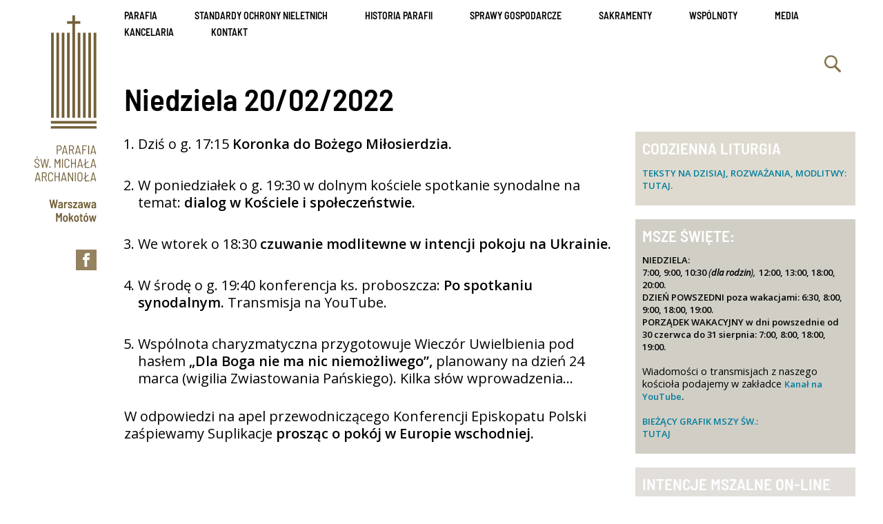

--- FILE ---
content_type: text/html; charset=UTF-8
request_url: https://parafiamichal.pl/niedziela-20-02-2022/
body_size: 8423
content:
<!DOCTYPE html>
<html lang="pl-PL">
<head>

	<title>Niedziela 20/02/2022 | Parafia św. Michała Archanioła na Mokotowie w Warszawie</title>

	<meta name="description" content="Strona internetowa Rzymskokatolickiej Parafii św. Michała Archanioła na Mokotowie w Warszawie.">
	<meta name="keywords" content="">
	<meta charset="UTF-8" />
	<meta name="viewport" content="width=device-width, initial-scale=1">

	<link rel="shortcut icon" href="https://parafiamichal.pl/wp-content/themes/parafia/images/favicon.ico" type="image/x-icon" />
	<link rel="stylesheet" href="https://parafiamichal.pl/wp-content/themes/parafia/css/style.css">

	<meta name='robots' content='max-image-preview:large' />
<link rel="alternate" title="oEmbed (JSON)" type="application/json+oembed" href="https://parafiamichal.pl/wp-json/oembed/1.0/embed?url=https%3A%2F%2Fparafiamichal.pl%2Fniedziela-20-02-2022%2F" />
<link rel="alternate" title="oEmbed (XML)" type="text/xml+oembed" href="https://parafiamichal.pl/wp-json/oembed/1.0/embed?url=https%3A%2F%2Fparafiamichal.pl%2Fniedziela-20-02-2022%2F&#038;format=xml" />
<style id='wp-img-auto-sizes-contain-inline-css' type='text/css'>
img:is([sizes=auto i],[sizes^="auto," i]){contain-intrinsic-size:3000px 1500px}
/*# sourceURL=wp-img-auto-sizes-contain-inline-css */
</style>
<style id='wp-block-library-inline-css' type='text/css'>
:root{--wp-block-synced-color:#7a00df;--wp-block-synced-color--rgb:122,0,223;--wp-bound-block-color:var(--wp-block-synced-color);--wp-editor-canvas-background:#ddd;--wp-admin-theme-color:#007cba;--wp-admin-theme-color--rgb:0,124,186;--wp-admin-theme-color-darker-10:#006ba1;--wp-admin-theme-color-darker-10--rgb:0,107,160.5;--wp-admin-theme-color-darker-20:#005a87;--wp-admin-theme-color-darker-20--rgb:0,90,135;--wp-admin-border-width-focus:2px}@media (min-resolution:192dpi){:root{--wp-admin-border-width-focus:1.5px}}.wp-element-button{cursor:pointer}:root .has-very-light-gray-background-color{background-color:#eee}:root .has-very-dark-gray-background-color{background-color:#313131}:root .has-very-light-gray-color{color:#eee}:root .has-very-dark-gray-color{color:#313131}:root .has-vivid-green-cyan-to-vivid-cyan-blue-gradient-background{background:linear-gradient(135deg,#00d084,#0693e3)}:root .has-purple-crush-gradient-background{background:linear-gradient(135deg,#34e2e4,#4721fb 50%,#ab1dfe)}:root .has-hazy-dawn-gradient-background{background:linear-gradient(135deg,#faaca8,#dad0ec)}:root .has-subdued-olive-gradient-background{background:linear-gradient(135deg,#fafae1,#67a671)}:root .has-atomic-cream-gradient-background{background:linear-gradient(135deg,#fdd79a,#004a59)}:root .has-nightshade-gradient-background{background:linear-gradient(135deg,#330968,#31cdcf)}:root .has-midnight-gradient-background{background:linear-gradient(135deg,#020381,#2874fc)}:root{--wp--preset--font-size--normal:16px;--wp--preset--font-size--huge:42px}.has-regular-font-size{font-size:1em}.has-larger-font-size{font-size:2.625em}.has-normal-font-size{font-size:var(--wp--preset--font-size--normal)}.has-huge-font-size{font-size:var(--wp--preset--font-size--huge)}.has-text-align-center{text-align:center}.has-text-align-left{text-align:left}.has-text-align-right{text-align:right}.has-fit-text{white-space:nowrap!important}#end-resizable-editor-section{display:none}.aligncenter{clear:both}.items-justified-left{justify-content:flex-start}.items-justified-center{justify-content:center}.items-justified-right{justify-content:flex-end}.items-justified-space-between{justify-content:space-between}.screen-reader-text{border:0;clip-path:inset(50%);height:1px;margin:-1px;overflow:hidden;padding:0;position:absolute;width:1px;word-wrap:normal!important}.screen-reader-text:focus{background-color:#ddd;clip-path:none;color:#444;display:block;font-size:1em;height:auto;left:5px;line-height:normal;padding:15px 23px 14px;text-decoration:none;top:5px;width:auto;z-index:100000}html :where(.has-border-color){border-style:solid}html :where([style*=border-top-color]){border-top-style:solid}html :where([style*=border-right-color]){border-right-style:solid}html :where([style*=border-bottom-color]){border-bottom-style:solid}html :where([style*=border-left-color]){border-left-style:solid}html :where([style*=border-width]){border-style:solid}html :where([style*=border-top-width]){border-top-style:solid}html :where([style*=border-right-width]){border-right-style:solid}html :where([style*=border-bottom-width]){border-bottom-style:solid}html :where([style*=border-left-width]){border-left-style:solid}html :where(img[class*=wp-image-]){height:auto;max-width:100%}:where(figure){margin:0 0 1em}html :where(.is-position-sticky){--wp-admin--admin-bar--position-offset:var(--wp-admin--admin-bar--height,0px)}@media screen and (max-width:600px){html :where(.is-position-sticky){--wp-admin--admin-bar--position-offset:0px}}

/*# sourceURL=wp-block-library-inline-css */
</style><style id='wp-block-image-inline-css' type='text/css'>
.wp-block-image>a,.wp-block-image>figure>a{display:inline-block}.wp-block-image img{box-sizing:border-box;height:auto;max-width:100%;vertical-align:bottom}@media not (prefers-reduced-motion){.wp-block-image img.hide{visibility:hidden}.wp-block-image img.show{animation:show-content-image .4s}}.wp-block-image[style*=border-radius] img,.wp-block-image[style*=border-radius]>a{border-radius:inherit}.wp-block-image.has-custom-border img{box-sizing:border-box}.wp-block-image.aligncenter{text-align:center}.wp-block-image.alignfull>a,.wp-block-image.alignwide>a{width:100%}.wp-block-image.alignfull img,.wp-block-image.alignwide img{height:auto;width:100%}.wp-block-image .aligncenter,.wp-block-image .alignleft,.wp-block-image .alignright,.wp-block-image.aligncenter,.wp-block-image.alignleft,.wp-block-image.alignright{display:table}.wp-block-image .aligncenter>figcaption,.wp-block-image .alignleft>figcaption,.wp-block-image .alignright>figcaption,.wp-block-image.aligncenter>figcaption,.wp-block-image.alignleft>figcaption,.wp-block-image.alignright>figcaption{caption-side:bottom;display:table-caption}.wp-block-image .alignleft{float:left;margin:.5em 1em .5em 0}.wp-block-image .alignright{float:right;margin:.5em 0 .5em 1em}.wp-block-image .aligncenter{margin-left:auto;margin-right:auto}.wp-block-image :where(figcaption){margin-bottom:1em;margin-top:.5em}.wp-block-image.is-style-circle-mask img{border-radius:9999px}@supports ((-webkit-mask-image:none) or (mask-image:none)) or (-webkit-mask-image:none){.wp-block-image.is-style-circle-mask img{border-radius:0;-webkit-mask-image:url('data:image/svg+xml;utf8,<svg viewBox="0 0 100 100" xmlns="http://www.w3.org/2000/svg"><circle cx="50" cy="50" r="50"/></svg>');mask-image:url('data:image/svg+xml;utf8,<svg viewBox="0 0 100 100" xmlns="http://www.w3.org/2000/svg"><circle cx="50" cy="50" r="50"/></svg>');mask-mode:alpha;-webkit-mask-position:center;mask-position:center;-webkit-mask-repeat:no-repeat;mask-repeat:no-repeat;-webkit-mask-size:contain;mask-size:contain}}:root :where(.wp-block-image.is-style-rounded img,.wp-block-image .is-style-rounded img){border-radius:9999px}.wp-block-image figure{margin:0}.wp-lightbox-container{display:flex;flex-direction:column;position:relative}.wp-lightbox-container img{cursor:zoom-in}.wp-lightbox-container img:hover+button{opacity:1}.wp-lightbox-container button{align-items:center;backdrop-filter:blur(16px) saturate(180%);background-color:#5a5a5a40;border:none;border-radius:4px;cursor:zoom-in;display:flex;height:20px;justify-content:center;opacity:0;padding:0;position:absolute;right:16px;text-align:center;top:16px;width:20px;z-index:100}@media not (prefers-reduced-motion){.wp-lightbox-container button{transition:opacity .2s ease}}.wp-lightbox-container button:focus-visible{outline:3px auto #5a5a5a40;outline:3px auto -webkit-focus-ring-color;outline-offset:3px}.wp-lightbox-container button:hover{cursor:pointer;opacity:1}.wp-lightbox-container button:focus{opacity:1}.wp-lightbox-container button:focus,.wp-lightbox-container button:hover,.wp-lightbox-container button:not(:hover):not(:active):not(.has-background){background-color:#5a5a5a40;border:none}.wp-lightbox-overlay{box-sizing:border-box;cursor:zoom-out;height:100vh;left:0;overflow:hidden;position:fixed;top:0;visibility:hidden;width:100%;z-index:100000}.wp-lightbox-overlay .close-button{align-items:center;cursor:pointer;display:flex;justify-content:center;min-height:40px;min-width:40px;padding:0;position:absolute;right:calc(env(safe-area-inset-right) + 16px);top:calc(env(safe-area-inset-top) + 16px);z-index:5000000}.wp-lightbox-overlay .close-button:focus,.wp-lightbox-overlay .close-button:hover,.wp-lightbox-overlay .close-button:not(:hover):not(:active):not(.has-background){background:none;border:none}.wp-lightbox-overlay .lightbox-image-container{height:var(--wp--lightbox-container-height);left:50%;overflow:hidden;position:absolute;top:50%;transform:translate(-50%,-50%);transform-origin:top left;width:var(--wp--lightbox-container-width);z-index:9999999999}.wp-lightbox-overlay .wp-block-image{align-items:center;box-sizing:border-box;display:flex;height:100%;justify-content:center;margin:0;position:relative;transform-origin:0 0;width:100%;z-index:3000000}.wp-lightbox-overlay .wp-block-image img{height:var(--wp--lightbox-image-height);min-height:var(--wp--lightbox-image-height);min-width:var(--wp--lightbox-image-width);width:var(--wp--lightbox-image-width)}.wp-lightbox-overlay .wp-block-image figcaption{display:none}.wp-lightbox-overlay button{background:none;border:none}.wp-lightbox-overlay .scrim{background-color:#fff;height:100%;opacity:.9;position:absolute;width:100%;z-index:2000000}.wp-lightbox-overlay.active{visibility:visible}@media not (prefers-reduced-motion){.wp-lightbox-overlay.active{animation:turn-on-visibility .25s both}.wp-lightbox-overlay.active img{animation:turn-on-visibility .35s both}.wp-lightbox-overlay.show-closing-animation:not(.active){animation:turn-off-visibility .35s both}.wp-lightbox-overlay.show-closing-animation:not(.active) img{animation:turn-off-visibility .25s both}.wp-lightbox-overlay.zoom.active{animation:none;opacity:1;visibility:visible}.wp-lightbox-overlay.zoom.active .lightbox-image-container{animation:lightbox-zoom-in .4s}.wp-lightbox-overlay.zoom.active .lightbox-image-container img{animation:none}.wp-lightbox-overlay.zoom.active .scrim{animation:turn-on-visibility .4s forwards}.wp-lightbox-overlay.zoom.show-closing-animation:not(.active){animation:none}.wp-lightbox-overlay.zoom.show-closing-animation:not(.active) .lightbox-image-container{animation:lightbox-zoom-out .4s}.wp-lightbox-overlay.zoom.show-closing-animation:not(.active) .lightbox-image-container img{animation:none}.wp-lightbox-overlay.zoom.show-closing-animation:not(.active) .scrim{animation:turn-off-visibility .4s forwards}}@keyframes show-content-image{0%{visibility:hidden}99%{visibility:hidden}to{visibility:visible}}@keyframes turn-on-visibility{0%{opacity:0}to{opacity:1}}@keyframes turn-off-visibility{0%{opacity:1;visibility:visible}99%{opacity:0;visibility:visible}to{opacity:0;visibility:hidden}}@keyframes lightbox-zoom-in{0%{transform:translate(calc((-100vw + var(--wp--lightbox-scrollbar-width))/2 + var(--wp--lightbox-initial-left-position)),calc(-50vh + var(--wp--lightbox-initial-top-position))) scale(var(--wp--lightbox-scale))}to{transform:translate(-50%,-50%) scale(1)}}@keyframes lightbox-zoom-out{0%{transform:translate(-50%,-50%) scale(1);visibility:visible}99%{visibility:visible}to{transform:translate(calc((-100vw + var(--wp--lightbox-scrollbar-width))/2 + var(--wp--lightbox-initial-left-position)),calc(-50vh + var(--wp--lightbox-initial-top-position))) scale(var(--wp--lightbox-scale));visibility:hidden}}
/*# sourceURL=https://parafiamichal.pl/wp-includes/blocks/image/style.min.css */
</style>
<style id='global-styles-inline-css' type='text/css'>
:root{--wp--preset--aspect-ratio--square: 1;--wp--preset--aspect-ratio--4-3: 4/3;--wp--preset--aspect-ratio--3-4: 3/4;--wp--preset--aspect-ratio--3-2: 3/2;--wp--preset--aspect-ratio--2-3: 2/3;--wp--preset--aspect-ratio--16-9: 16/9;--wp--preset--aspect-ratio--9-16: 9/16;--wp--preset--color--black: #000000;--wp--preset--color--cyan-bluish-gray: #abb8c3;--wp--preset--color--white: #ffffff;--wp--preset--color--pale-pink: #f78da7;--wp--preset--color--vivid-red: #cf2e2e;--wp--preset--color--luminous-vivid-orange: #ff6900;--wp--preset--color--luminous-vivid-amber: #fcb900;--wp--preset--color--light-green-cyan: #7bdcb5;--wp--preset--color--vivid-green-cyan: #00d084;--wp--preset--color--pale-cyan-blue: #8ed1fc;--wp--preset--color--vivid-cyan-blue: #0693e3;--wp--preset--color--vivid-purple: #9b51e0;--wp--preset--gradient--vivid-cyan-blue-to-vivid-purple: linear-gradient(135deg,rgb(6,147,227) 0%,rgb(155,81,224) 100%);--wp--preset--gradient--light-green-cyan-to-vivid-green-cyan: linear-gradient(135deg,rgb(122,220,180) 0%,rgb(0,208,130) 100%);--wp--preset--gradient--luminous-vivid-amber-to-luminous-vivid-orange: linear-gradient(135deg,rgb(252,185,0) 0%,rgb(255,105,0) 100%);--wp--preset--gradient--luminous-vivid-orange-to-vivid-red: linear-gradient(135deg,rgb(255,105,0) 0%,rgb(207,46,46) 100%);--wp--preset--gradient--very-light-gray-to-cyan-bluish-gray: linear-gradient(135deg,rgb(238,238,238) 0%,rgb(169,184,195) 100%);--wp--preset--gradient--cool-to-warm-spectrum: linear-gradient(135deg,rgb(74,234,220) 0%,rgb(151,120,209) 20%,rgb(207,42,186) 40%,rgb(238,44,130) 60%,rgb(251,105,98) 80%,rgb(254,248,76) 100%);--wp--preset--gradient--blush-light-purple: linear-gradient(135deg,rgb(255,206,236) 0%,rgb(152,150,240) 100%);--wp--preset--gradient--blush-bordeaux: linear-gradient(135deg,rgb(254,205,165) 0%,rgb(254,45,45) 50%,rgb(107,0,62) 100%);--wp--preset--gradient--luminous-dusk: linear-gradient(135deg,rgb(255,203,112) 0%,rgb(199,81,192) 50%,rgb(65,88,208) 100%);--wp--preset--gradient--pale-ocean: linear-gradient(135deg,rgb(255,245,203) 0%,rgb(182,227,212) 50%,rgb(51,167,181) 100%);--wp--preset--gradient--electric-grass: linear-gradient(135deg,rgb(202,248,128) 0%,rgb(113,206,126) 100%);--wp--preset--gradient--midnight: linear-gradient(135deg,rgb(2,3,129) 0%,rgb(40,116,252) 100%);--wp--preset--font-size--small: 13px;--wp--preset--font-size--medium: 20px;--wp--preset--font-size--large: 36px;--wp--preset--font-size--x-large: 42px;--wp--preset--spacing--20: 0.44rem;--wp--preset--spacing--30: 0.67rem;--wp--preset--spacing--40: 1rem;--wp--preset--spacing--50: 1.5rem;--wp--preset--spacing--60: 2.25rem;--wp--preset--spacing--70: 3.38rem;--wp--preset--spacing--80: 5.06rem;--wp--preset--shadow--natural: 6px 6px 9px rgba(0, 0, 0, 0.2);--wp--preset--shadow--deep: 12px 12px 50px rgba(0, 0, 0, 0.4);--wp--preset--shadow--sharp: 6px 6px 0px rgba(0, 0, 0, 0.2);--wp--preset--shadow--outlined: 6px 6px 0px -3px rgb(255, 255, 255), 6px 6px rgb(0, 0, 0);--wp--preset--shadow--crisp: 6px 6px 0px rgb(0, 0, 0);}:where(.is-layout-flex){gap: 0.5em;}:where(.is-layout-grid){gap: 0.5em;}body .is-layout-flex{display: flex;}.is-layout-flex{flex-wrap: wrap;align-items: center;}.is-layout-flex > :is(*, div){margin: 0;}body .is-layout-grid{display: grid;}.is-layout-grid > :is(*, div){margin: 0;}:where(.wp-block-columns.is-layout-flex){gap: 2em;}:where(.wp-block-columns.is-layout-grid){gap: 2em;}:where(.wp-block-post-template.is-layout-flex){gap: 1.25em;}:where(.wp-block-post-template.is-layout-grid){gap: 1.25em;}.has-black-color{color: var(--wp--preset--color--black) !important;}.has-cyan-bluish-gray-color{color: var(--wp--preset--color--cyan-bluish-gray) !important;}.has-white-color{color: var(--wp--preset--color--white) !important;}.has-pale-pink-color{color: var(--wp--preset--color--pale-pink) !important;}.has-vivid-red-color{color: var(--wp--preset--color--vivid-red) !important;}.has-luminous-vivid-orange-color{color: var(--wp--preset--color--luminous-vivid-orange) !important;}.has-luminous-vivid-amber-color{color: var(--wp--preset--color--luminous-vivid-amber) !important;}.has-light-green-cyan-color{color: var(--wp--preset--color--light-green-cyan) !important;}.has-vivid-green-cyan-color{color: var(--wp--preset--color--vivid-green-cyan) !important;}.has-pale-cyan-blue-color{color: var(--wp--preset--color--pale-cyan-blue) !important;}.has-vivid-cyan-blue-color{color: var(--wp--preset--color--vivid-cyan-blue) !important;}.has-vivid-purple-color{color: var(--wp--preset--color--vivid-purple) !important;}.has-black-background-color{background-color: var(--wp--preset--color--black) !important;}.has-cyan-bluish-gray-background-color{background-color: var(--wp--preset--color--cyan-bluish-gray) !important;}.has-white-background-color{background-color: var(--wp--preset--color--white) !important;}.has-pale-pink-background-color{background-color: var(--wp--preset--color--pale-pink) !important;}.has-vivid-red-background-color{background-color: var(--wp--preset--color--vivid-red) !important;}.has-luminous-vivid-orange-background-color{background-color: var(--wp--preset--color--luminous-vivid-orange) !important;}.has-luminous-vivid-amber-background-color{background-color: var(--wp--preset--color--luminous-vivid-amber) !important;}.has-light-green-cyan-background-color{background-color: var(--wp--preset--color--light-green-cyan) !important;}.has-vivid-green-cyan-background-color{background-color: var(--wp--preset--color--vivid-green-cyan) !important;}.has-pale-cyan-blue-background-color{background-color: var(--wp--preset--color--pale-cyan-blue) !important;}.has-vivid-cyan-blue-background-color{background-color: var(--wp--preset--color--vivid-cyan-blue) !important;}.has-vivid-purple-background-color{background-color: var(--wp--preset--color--vivid-purple) !important;}.has-black-border-color{border-color: var(--wp--preset--color--black) !important;}.has-cyan-bluish-gray-border-color{border-color: var(--wp--preset--color--cyan-bluish-gray) !important;}.has-white-border-color{border-color: var(--wp--preset--color--white) !important;}.has-pale-pink-border-color{border-color: var(--wp--preset--color--pale-pink) !important;}.has-vivid-red-border-color{border-color: var(--wp--preset--color--vivid-red) !important;}.has-luminous-vivid-orange-border-color{border-color: var(--wp--preset--color--luminous-vivid-orange) !important;}.has-luminous-vivid-amber-border-color{border-color: var(--wp--preset--color--luminous-vivid-amber) !important;}.has-light-green-cyan-border-color{border-color: var(--wp--preset--color--light-green-cyan) !important;}.has-vivid-green-cyan-border-color{border-color: var(--wp--preset--color--vivid-green-cyan) !important;}.has-pale-cyan-blue-border-color{border-color: var(--wp--preset--color--pale-cyan-blue) !important;}.has-vivid-cyan-blue-border-color{border-color: var(--wp--preset--color--vivid-cyan-blue) !important;}.has-vivid-purple-border-color{border-color: var(--wp--preset--color--vivid-purple) !important;}.has-vivid-cyan-blue-to-vivid-purple-gradient-background{background: var(--wp--preset--gradient--vivid-cyan-blue-to-vivid-purple) !important;}.has-light-green-cyan-to-vivid-green-cyan-gradient-background{background: var(--wp--preset--gradient--light-green-cyan-to-vivid-green-cyan) !important;}.has-luminous-vivid-amber-to-luminous-vivid-orange-gradient-background{background: var(--wp--preset--gradient--luminous-vivid-amber-to-luminous-vivid-orange) !important;}.has-luminous-vivid-orange-to-vivid-red-gradient-background{background: var(--wp--preset--gradient--luminous-vivid-orange-to-vivid-red) !important;}.has-very-light-gray-to-cyan-bluish-gray-gradient-background{background: var(--wp--preset--gradient--very-light-gray-to-cyan-bluish-gray) !important;}.has-cool-to-warm-spectrum-gradient-background{background: var(--wp--preset--gradient--cool-to-warm-spectrum) !important;}.has-blush-light-purple-gradient-background{background: var(--wp--preset--gradient--blush-light-purple) !important;}.has-blush-bordeaux-gradient-background{background: var(--wp--preset--gradient--blush-bordeaux) !important;}.has-luminous-dusk-gradient-background{background: var(--wp--preset--gradient--luminous-dusk) !important;}.has-pale-ocean-gradient-background{background: var(--wp--preset--gradient--pale-ocean) !important;}.has-electric-grass-gradient-background{background: var(--wp--preset--gradient--electric-grass) !important;}.has-midnight-gradient-background{background: var(--wp--preset--gradient--midnight) !important;}.has-small-font-size{font-size: var(--wp--preset--font-size--small) !important;}.has-medium-font-size{font-size: var(--wp--preset--font-size--medium) !important;}.has-large-font-size{font-size: var(--wp--preset--font-size--large) !important;}.has-x-large-font-size{font-size: var(--wp--preset--font-size--x-large) !important;}
/*# sourceURL=global-styles-inline-css */
</style>

<style id='classic-theme-styles-inline-css' type='text/css'>
/*! This file is auto-generated */
.wp-block-button__link{color:#fff;background-color:#32373c;border-radius:9999px;box-shadow:none;text-decoration:none;padding:calc(.667em + 2px) calc(1.333em + 2px);font-size:1.125em}.wp-block-file__button{background:#32373c;color:#fff;text-decoration:none}
/*# sourceURL=/wp-includes/css/classic-themes.min.css */
</style>
<script type="text/javascript" src="https://parafiamichal.pl/wp-includes/js/jquery/jquery.min.js?ver=3.7.1" id="jquery-core-js"></script>
<script type="text/javascript" src="https://parafiamichal.pl/wp-includes/js/jquery/jquery-migrate.min.js?ver=3.4.1" id="jquery-migrate-js"></script>
<script type="text/javascript" src="https://parafiamichal.pl/wp-content/themes/parafia/js/libs.js?ver=1" id="libs-js"></script>
<link rel="https://api.w.org/" href="https://parafiamichal.pl/wp-json/" /><link rel="alternate" title="JSON" type="application/json" href="https://parafiamichal.pl/wp-json/wp/v2/posts/4039" /><link rel="canonical" href="https://parafiamichal.pl/niedziela-20-02-2022/" />

</head>
<body class="wp-singular post-template-default single single-post postid-4039 single-format-standard wp-theme-parafia">

<div class="wrapper">

	<div class="logo-sidebar">

		<a id="logo" href="https://parafiamichal.pl/">
			
							<h2>Parafia Św. Michała Archanioła</h2>
				<span>Warszawa Mokotów</span>
			
		</a>

				
		<a class="social-share" target="_blank" rel="nofollow" href="https://www.facebook.com/sharer/sharer.php?u=https://parafiamichal.pl/niedziela-20-02-2022/ &amp;quote=">
			<svg xmlns="http://www.w3.org/2000/svg" width="24" height="24" viewBox="0 0 24 24"><path fill="#95835f" d="M0 0v24h24v-24h-24zm16 7h-1.923c-.616 0-1.077.252-1.077.889v1.111h3l-.239 3h-2.761v8h-3v-8h-2v-3h2v-1.923c0-2.022 1.064-3.077 3.461-3.077h2.539v3z"/></svg>
		</a>

		
	</div>

	<nav id="nav" role="navigation">
		
		<div class="hamburger">
			<span></span>
			<span></span>
			<span></span>
			<span></span>
		</div>

		<ul id="menu-menu" class=""><li id="menu-item-78" class="menu-item menu-item-type-post_type menu-item-object-page menu-item-home menu-item-has-children menu-item-78"><a href="https://parafiamichal.pl/">Parafia</a>
<ul class="sub-menu">
	<li id="menu-item-121" class="menu-item menu-item-type-taxonomy menu-item-object-category menu-item-121"><a href="https://parafiamichal.pl/category/aktualnosci/">Aktualności</a></li>
	<li id="menu-item-122" class="menu-item menu-item-type-taxonomy menu-item-object-category current-post-ancestor current-menu-parent current-post-parent menu-item-122"><a href="https://parafiamichal.pl/category/ogloszenia-parafialne/">Ogłoszenia parafialne</a></li>
	<li id="menu-item-2881" class="menu-item menu-item-type-post_type menu-item-object-page menu-item-2881"><a href="https://parafiamichal.pl/kanal-na-youtube/">Kanał na YouTube</a></li>
	<li id="menu-item-263" class="menu-item menu-item-type-post_type menu-item-object-page menu-item-263"><a href="https://parafiamichal.pl/grafik-mszy-sw-i-spowiedzi/">Grafik Mszy św. i spowiedzi</a></li>
	<li id="menu-item-82" class="menu-item menu-item-type-post_type menu-item-object-page menu-item-82"><a href="https://parafiamichal.pl/ksieza-naszej-parafii/">Księża naszej parafii</a></li>
	<li id="menu-item-134" class="menu-item menu-item-type-post_type menu-item-object-page menu-item-134"><a href="https://parafiamichal.pl/katecheza-w-szkolach/">Katecheza w szkołach</a></li>
</ul>
</li>
<li id="menu-item-5405" class="menu-item menu-item-type-taxonomy menu-item-object-category menu-item-5405"><a href="https://parafiamichal.pl/category/standardy-ochrony-nieletnich/">Standardy ochrony nieletnich</a></li>
<li id="menu-item-249" class="menu-item menu-item-type-post_type menu-item-object-page menu-item-249"><a href="https://parafiamichal.pl/historia-parafii/">Historia parafii</a></li>
<li id="menu-item-139" class="menu-item menu-item-type-taxonomy menu-item-object-category menu-item-139"><a href="https://parafiamichal.pl/category/sprawy-gospodarcze/">Sprawy gospodarcze</a></li>
<li id="menu-item-85" class="menu-item menu-item-type-post_type menu-item-object-page menu-item-85"><a href="https://parafiamichal.pl/wszystkie-sakramenty/">Sakramenty</a></li>
<li id="menu-item-80" class="menu-item menu-item-type-post_type menu-item-object-page menu-item-80"><a href="https://parafiamichal.pl/wspolnoty/">Wspólnoty</a></li>
<li id="menu-item-115" class="menu-item menu-item-type-post_type menu-item-object-page menu-item-115"><a href="https://parafiamichal.pl/media/">Media</a></li>
<li id="menu-item-81" class="menu-item menu-item-type-post_type menu-item-object-page menu-item-81"><a href="https://parafiamichal.pl/kancelaria/">Kancelaria</a></li>
<li id="menu-item-83" class="menu-item menu-item-type-post_type menu-item-object-page menu-item-83"><a href="https://parafiamichal.pl/kontakt/">Kontakt</a></li>
</ul>
		<div class="search-wrap">
			<button class="show-search">
				Szukaj
			</button>
			<form role="search" method="get" id="searchform" class="searchform" action="https://parafiamichal.pl/">
				<div>
					<label class="screen-reader-text" for="s">Szukaj:</label>
					<input type="text" value="" name="s" id="s" />
					<input type="submit" id="searchsubmit" value="Szukaj" />
				</div>
			</form>		</div>
		
	</nav>

	<section id="content">
<article class="page-content">

	
	<header class="one left golden-header">

		<h1 class="title">Niedziela 20/02/2022</h1>

	</header>

	<section class="article-content left">

		
		<section class="one left wyswig">

			<ol>
<li>Dziś o&nbsp;g. 17:15 <strong>Koronka do Bożego Miłosierdzia.</strong></li>
</ol>
<p>&nbsp;</p>
<ol start="2">
<li>W poniedziałek o&nbsp;g. 19:30 w&nbsp;dolnym kościele spotkanie synodalne na temat: <strong>dialog w&nbsp;Kościele i&nbsp;społeczeństwie.</strong></li>
</ol>
<p>&nbsp;</p>
<ol start="3">
<li>We wtorek o&nbsp;18:30 <strong>czuwanie modlitewne w&nbsp;intencji pokoju na Ukrainie. </strong></li>
</ol>
<p>&nbsp;</p>
<ol start="4">
<li>W środę o&nbsp;g. 19:40 konferencja ks. proboszcza: <strong>Po spotkaniu synodalnym.</strong> Transmisja na YouTube.</li>
</ol>
<p>&nbsp;</p>
<ol start="5">
<li>Wspólnota charyzmatyczna przygotowuje Wieczór Uwielbienia pod hasłem<strong> „Dla Boga nie ma nic niemożliwego”,</strong> planowany na dzień 24 marca (wigilia Zwiastowania Pańskiego). Kilka słów wprowadzenia…</li>
</ol>
<p>&nbsp;</p>
<p>W odpowiedzi na apel przewodniczącego Konferencji Episkopatu Polski zaśpiewamy Suplikacje <strong>prosząc o&nbsp;pokój w&nbsp;Europie wschodniej.</strong></p>

		</section>

	</section>

	<div id="sidebar">

    <aside id="text-5" class="widget widget_text"><h3 class="widget-title">CODZIENNA LITURGIA</h3>			<div class="textwidget"><p><a href="https://niezbednik.niedziela.pl/"><strong>TEKSTY NA DZISIAJ, ROZWAŻANIA, MODLITWY:</strong></a></p>
<p><a href="https://niezbednik.niedziela.pl"><strong>TUTAJ.</strong></a></p>
</div>
		</aside><aside id="text-2" class="widget widget_text"><h3 class="widget-title">MSZE ŚWIĘTE:</h3>			<div class="textwidget"><p><strong>NIEDZIELA:</strong><br />
<strong>7:00, 9:00, 10:30 </strong><em>(</em><strong><em>dla rodzin</em></strong><em>), </em><strong>12:00, 13:00, 18:00, </strong><strong>20:00.</strong></p>
<p><strong>DZIEŃ POWSZEDNI poza wakacjami: 6:30, 8:00, 9:00, 18:00, 19:00.</strong></p>
<p><strong>PORZĄDEK WAKACYJNY w dni powszednie od 30 czerwca do 31 sierpnia: 7:00, 8:00, 18:00, 19:00.</strong></p>
<p>&nbsp;</p>
<p>Wiadomości o transmisjach z naszego kościoła podajemy w zakładce <strong><a href="http://parafiamichal.pl/kanal-na-youtube/">Kanał na YouTube</a>.</strong></p>
<p>&nbsp;</p>
<p><a href="http://parafiamichal.pl/grafik-mszy-sw-i-spowiedzi/"><strong>BIEŻĄCY GRAFIK MSZY ŚW.:</strong></a></p>
<p><a href="http://parafiamichal.pl/grafik-mszy-sw-i-spowiedzi/"><strong>TUTAJ</strong></a></p>
</div>
		</aside><aside id="text-8" class="widget widget_text"><h3 class="widget-title">INTENCJE MSZALNE ON-LINE</h3>			<div class="textwidget"><p><a href="https://intencjeonline.pl/parafiamichal"><strong>SPRAWDŹ DOSTĘPNE TERMINY </strong></a></p>
<p><a href="https://intencjeonline.pl/parafiamichal"><strong>i ZAMÓW INTENCJĘ</strong></a></p>
<p><a href="https://intencjeonline.pl/parafiamichal"><strong>TUTAJ</strong></a></p>
</div>
		</aside><aside id="text-12" class="widget widget_text"><h3 class="widget-title">ZGŁOSZENIA NA WYPOMINKI</h3>			<div class="textwidget"><p><a href="https://wypominkionline.pl/parafiamichal"><strong>FORMULARZ PROŚBY O MODLITWĘ ZA ZMARŁYCH: </strong></a></p>
<p><a href="https://wypominkionline.pl/parafiamichal"><strong>TUTAJ</strong></a></p>
</div>
		</aside><aside id="text-10" class="widget widget_text"><h3 class="widget-title">ZGŁOSZENIA NA WIZYTĘ DUSZPASTERSKĄ 2026</h3>			<div class="textwidget"><p><a href="https://forms.gle/eHrCXQpWRbgwVbej7"><b>ZGŁOSZENIE NA WIZYTĘ DUSZPASTERSKĄ TUTAJ (kliknij)</b></a></p>
</div>
		</aside><aside id="text-3" class="widget widget_text"><h3 class="widget-title">SPOWIEDŹ:</h3>			<div class="textwidget"><p><strong>PODCZAS MSZY ŚWIĘTYCH</strong> <em>(oprócz pierwszej Mszy św. porannej w dzień powszedni, czyli 6.30 lub 7.00)</em></p>
<p>&nbsp;</p>
<p><a href="http://parafiamichal.pl/grafik-mszy-sw-i-spowiedzi/"><strong>BIEŻĄCY GRAFIK SPOWIEDZI:</strong></a></p>
<p><a href="http://parafiamichal.pl/grafik-mszy-sw-i-spowiedzi/"><strong>TUTAJ</strong></a></p>
</div>
		</aside><aside id="text-7" class="widget widget_text"><h3 class="widget-title">KANAŁ You Tube</h3>			<div class="textwidget"><p><a href="https://www.youtube.com/channel/UCNCwc_GE11exwIGXZMvR1Fg"><strong>TRANSMISJE WYDARZEŃ Z NASZEGO KOŚCIOŁA:</strong></a></p>
<p><a href="https://www.youtube.com/channel/UCNCwc_GE11exwIGXZMvR1Fg"><strong>TUTAJ</strong></a></p>
</div>
		</aside><aside id="text-4" class="widget widget_text"><h3 class="widget-title">KANCELARIA:</h3>			<div class="textwidget"><p><strong>GODZINY PRACY:</strong></p>
<p><strong>Wtorek</strong><strong>-piątek:</strong> <strong>16.00 do 18.00.</strong></p>
<p>Przyjmujemy ofiary <strong>gotówką, kartą lub BLIKiem. <a href="https://ofiaraonline.pl/parafiamichal">Można też złożyć ofiarę ONLINE.</a></strong></p>
<p>&nbsp;</p>
<p><a href="http://parafiamichal.pl/kontakt/"><strong>NUMERY KONT:</strong></a> <a href="http://parafiamichal.pl/kontakt/"><strong>TUTAJ</strong></a></p>
</div>
		</aside><aside id="text-9" class="widget widget_text"><h3 class="widget-title">OFIARA ON LINE</h3>			<div class="textwidget"><p><a href="https://ofiaraonline.pl/parafiamichal"><strong>WESPRZYJ PARAFIĘ</strong></a>: <a href="https://ofiaraonline.pl/parafiamichal"><strong>TUTAJ</strong></a></p>
</div>
		</aside><aside id="block-3" class="widget widget_block widget_media_image"><div class="wp-block-image is-style-rounded">
<figure class="aligncenter size-large is-resized"><img fetchpriority="high" decoding="async" width="1024" height="569" src="http://parafiamichal.pl/wp-content/uploads/2023/06/12-Apostolow-dreamstime_xxl_109615270-1024x569.jpg" alt="" class="wp-image-4689" style="width:660px;height:367px" srcset="https://parafiamichal.pl/wp-content/uploads/2023/06/12-Apostolow-dreamstime_xxl_109615270-1024x569.jpg 1024w, https://parafiamichal.pl/wp-content/uploads/2023/06/12-Apostolow-dreamstime_xxl_109615270-860x478.jpg 860w, https://parafiamichal.pl/wp-content/uploads/2023/06/12-Apostolow-dreamstime_xxl_109615270-768x427.jpg 768w, https://parafiamichal.pl/wp-content/uploads/2023/06/12-Apostolow-dreamstime_xxl_109615270-1536x853.jpg 1536w, https://parafiamichal.pl/wp-content/uploads/2023/06/12-Apostolow-dreamstime_xxl_109615270-2048x1137.jpg 2048w" sizes="(max-width: 1024px) 100vw, 1024px" /></figure>
</div></aside>    
</div>


</article>

			</section> <!-- #content -->

		</div>

		<footer id="footer">

			<div class="social">

				<div class="wrapper">

					<div class="footer-logo">

						<a class="fb" target="_blank" href="https://www.facebook.com/Parafia-%C5%9Bw-Micha%C5%82a-na-Mokotowie-w-Warszawie-328912453912569/">
							<img src="https://parafiamichal.pl/wp-content/themes/parafia/images/fb.svg" alt="facebook">
						</a>

					</div>

					<div class="footer-info">
					
						<p>Parafia św. Michała na Mokotowie w Warszawie</p>

					</div>
					
				</div>

			</div>

			<div class="gold">

				<div class="wrapper">

					<div class="footer-logo">

						<img class="inverted-logo" src="https://parafiamichal.pl/wp-content/themes/parafia/images/logo-inverted.svg" alt="">

					</div>

					<div class="footer-info">
					
										
						<p>Rzymskokatolicka Parafia św. Michała Archanioła w&nbsp;Warszawie<br />
ul. Puławska 95, 02-595 Warszawa,<br />
tel.: (+48) 22 845 46 04</p>
<p>email: parafia@parafiamichal.pl</p>
<p>© Parafia św. Michała Archanioła w&nbsp;Warszawie</p>
<p>&nbsp;</p>
						
										
					</div>

				</div>

			</div>

		</footer>

	<script type="speculationrules">
{"prefetch":[{"source":"document","where":{"and":[{"href_matches":"/*"},{"not":{"href_matches":["/wp-*.php","/wp-admin/*","/wp-content/uploads/*","/wp-content/*","/wp-content/plugins/*","/wp-content/themes/parafia/*","/*\\?(.+)"]}},{"not":{"selector_matches":"a[rel~=\"nofollow\"]"}},{"not":{"selector_matches":".no-prefetch, .no-prefetch a"}}]},"eagerness":"conservative"}]}
</script>
<script type="text/javascript" src="https://parafiamichal.pl/wp-content/themes/parafia/js/scripts.js?ver=1.0.0" id="scripts-js"></script>

	</body>

</html>


--- FILE ---
content_type: text/css
request_url: https://parafiamichal.pl/wp-content/themes/parafia/css/style.css
body_size: 5782
content:
@charset "UTF-8";
@import url("https://fonts.googleapis.com/css?family=Open+Sans:400,400i,600&subset=latin-ext");
* {
  -webkit-box-sizing: border-box;
  /* Safari/Chrome, other WebKit */
  -moz-box-sizing: border-box;
  /* Firefox, other Gecko */
  box-sizing: border-box;
  /* Opera/IE 8+ */
  margin: 0;
  padding: 0; }

article, aside, details, figcaption, figure, footer, header, hgroup, nav, section, summary {
  display: block; }

audio, canvas, video {
  display: inline-block;
  *display: inline;
  *zoom: 1; }

h1, h2, h3, h4, h5, h6 {
  font-weight: normal; }

audio:not([controls]) {
  display: none;
  height: 0; }

[hidden] {
  display: none; }

html {
  font-size: 100%;
  /* 1 */
  -webkit-text-size-adjust: 100%;
  /* 2 */
  -ms-text-size-adjust: 100%;
  /* 2 */ }

html, button, input, select, textarea {
  font-family: sans-serif; }

a, a:active, a:hover {
  outline: 0;
  text-decoration: none; }

abbr[title] {
  border-bottom: 1px dotted; }

b, strong {
  font-weight: bold; }

dfn {
  font-style: italic; }

mark {
  background: #ff0;
  color: #000; }

code, kbd, pre, samp {
  font-family: monospace, serif;
  _font-family: 'courier new', monospace;
  font-size: 1em; }

pre {
  white-space: pre;
  white-space: pre-wrap;
  word-wrap: break-word; }

q {
  quotes: none; }

q:before, q:after {
  content: '';
  content: none; }

small {
  font-size: 75%; }

sub, sup {
  font-size: 75%;
  line-height: 0;
  position: relative;
  vertical-align: baseline; }

sup {
  top: -0.5em; }

sub {
  bottom: -0.25em; }

dl, menu, ol, ul {
  list-style: none; }

img {
  border: 0;
  /* 1 */
  -ms-interpolation-mode: bicubic;
  /* 2 */ }

svg:not(:root) {
  overflow: hidden; }

fieldset {
  border: 1px solid #c0c0c0;
  margin: 0 2px;
  padding: 0.35em 0.625em 0.75em; }

legend {
  border: 0;
  /* 1 */
  white-space: normal;
  /* 2 */
  *margin-left: -7px;
  /* 3 */ }

button, input, select, textarea {
  font-size: 100%;
  /* 1 */
  vertical-align: baseline;
  /* 3 */
  *vertical-align: middle;
  /* 3 */ }

button, input {
  line-height: normal; }

button,
html input[type="button"],
input[type="reset"],
input[type="submit"] {
  -webkit-appearance: button;
  /* 2 */
  cursor: pointer;
  /* 3 */
  *overflow: visible;
  /* 4 */ }

button[disabled],
input[disabled] {
  cursor: default; }

input[type="checkbox"],
input[type="radio"] {
  box-sizing: border-box;
  /* 1 */
  *height: 13px;
  /* 3 */
  *width: 13px;
  /* 3 */ }

input[type="search"] {
  -webkit-appearance: textfield;
  /* 1 */
  -moz-box-sizing: content-box;
  -webkit-box-sizing: content-box;
  /* 2 */
  box-sizing: content-box; }

input[type="search"]::-webkit-search-cancel-button,
input[type="search"]::-webkit-search-decoration {
  -webkit-appearance: none; }

button::-moz-focus-inner,
input::-moz-focus-inner {
  border: 0;
  padding: 0; }

textarea {
  overflow: auto;
  /* 1 */
  vertical-align: top;
  /* 2 */ }

table {
  border-collapse: collapse;
  border-spacing: 0; }

@font-face {
  font-family: 'Barlow Light';
  src: url("../fonts/BarlowSemiCondensed-Light.woff2") format("woff2"), url("../fonts/BarlowSemiCondensed-Light.woff") format("woff"); }

@font-face {
  font-family: 'Barlow Light Italic';
  src: url("../fonts/BarlowSemiCondensed-LightItalic.woff2") format("woff2"), url("../fonts/BarlowSemiCondensed-LightItalic.woff") format("woff"); }

@font-face {
  font-family: 'Barlow Semi Bold';
  src: url("../fonts/BarlowSemiCondensed-SemiBold.woff2") format("woff2"), url("../fonts/BarlowSemiCondensed-SemiBold.woff") format("woff"); }

/**
 * Featherlight – ultra slim jQuery lightbox
 * Version 1.7.13 - http://noelboss.github.io/featherlight/
 *
 * Copyright 2018, Noël Raoul Bossart (http://www.noelboss.com)
 * MIT Licensed.
**/
html.with-featherlight {
  /* disable global scrolling when featherlights are visible */
  overflow: hidden; }

.featherlight {
  display: none;
  /* dimensions: spanning the background from edge to edge */
  position: fixed;
  top: 0;
  right: 0;
  bottom: 0;
  left: 0;
  z-index: 2147483647;
  /* z-index needs to be >= elements on the site. */
  /* position: centering content */
  text-align: center;
  /* insures that the ::before pseudo element doesn't force wrap with fixed width content; */
  white-space: nowrap;
  /* styling */
  cursor: pointer;
  background: #333;
  /* IE8 "hack" for nested featherlights */
  background: transparent; }

/* support for nested featherlights. Does not work in IE8 (use JS to fix) */
.featherlight:last-of-type {
  background: rgba(0, 0, 0, 0.8); }

.featherlight-content:before {
  /* position: trick to center content vertically */
  content: '';
  display: inline-block;
  height: 100%;
  vertical-align: middle; }

.featherlight .featherlight-content {
  /* make content container for positioned elements (close button) */
  position: relative;
  /* position: centering vertical and horizontal */
  text-align: center;
  display: inline-block;
  /* dimensions: cut off images */
  overflow: auto;
  /* dimensions: handling large content */
  padding: 2em 4em;
  height: 100%;
  width: 100%;
  /* reset white-space wrapping */
  white-space: normal; }
  @media (max-width: 780px) {
    .featherlight .featherlight-content {
      padding: 1.5em; } }
  @media (max-width: 680px) {
    .featherlight .featherlight-content {
      padding: 2em 0; } }

/* contains the content */
.featherlight .featherlight-inner {
  /* make sure its visible */
  display: block; }

/* don't show these though */
.featherlight script.featherlight-inner,
.featherlight link.featherlight-inner,
.featherlight style.featherlight-inner {
  display: none; }

.featherlight .featherlight-close-icon {
  /* position: centering vertical and horizontal */
  position: fixed;
  z-index: 9999;
  top: 0;
  right: 0;
  display: block;
  padding: 0.5em;
  font-size: 2em;
  /* styling */
  cursor: pointer;
  text-align: center;
  font-family: Arial, sans-serif;
  background: transparent;
  /* Set the background in case it overlaps the content */
  color: #c3b59a;
  border: none; }

/* See http://stackoverflow.com/questions/16077341/how-to-reset-all-default-styles-of-the-html5-button-element */
.featherlight .featherlight-close-icon::-moz-focus-inner {
  border: 0;
  padding: 0; }

.featherlight .featherlight-image {
  /* styling */
  max-width: 100%;
  max-height: 100%;
  width: auto !important;
  height: auto !important;
  display: inline-block;
  vertical-align: middle; }

.featherlight-iframe .featherlight-content {
  /* removed the border for image croping since iframe is edge to edge */
  border-bottom: 0;
  padding: 0;
  -webkit-overflow-scrolling: touch; }

.featherlight iframe {
  /* styling */
  border: none; }

/* hide non featherlight items when printing */
@media print {
  html.with-featherlight > * > :not(.featherlight) {
    display: none; } }

/**
 * Featherlight Gallery – an extension for the ultra slim jQuery lightbox
 * Version 1.7.13 - http://noelboss.github.io/featherlight/
 *
 * Copyright 2018, Noël Raoul Bossart (http://www.noelboss.com)
 * MIT Licensed.
**/
.featherlight-next,
.featherlight-previous {
  cursor: pointer;
  /* preventing text selection */
  -webkit-touch-callout: none;
  -webkit-user-select: none;
  -khtml-user-select: none;
  -moz-user-select: none;
  -ms-user-select: none;
  user-select: none;
  color: #c3b59a; }
  @media (max-width: 780px) {
    .featherlight-next,
    .featherlight-previous {
      display: none; } }

.featherlight-next:hover,
.featherlight-previous:hover {
  background: rgba(255, 255, 255, 0.25); }

.featherlight-next span,
.featherlight-previous span {
  position: fixed;
  top: 50%;
  left: 0;
  font-size: 3em;
  padding: 0.33em;
  margin-top: -2em;
  font-style: normal;
  font-weight: normal; }
  @media (max-width: 780px) {
    .featherlight-next span,
    .featherlight-previous span {
      display: none; } }

.featherlight-next span {
  left: auto;
  right: 0; }

.featherlight-swipe-aware .featherlight-next,
.featherlight-swipe-aware .featherlight-previous {
  display: none; }

/* Hide navigation while loading */
.featherlight-loading .featherlight-previous, .featherlight-loading .featherlight-next {
  display: none; }

/* Hide navigation in case of single image */
.featherlight-first-slide.featherlight-last-slide .featherlight-previous,
.featherlight-first-slide.featherlight-last-slide .featherlight-next {
  display: none; }

/* Always display arrows on touch devices */
@media only screen and (max-device-width: 1024px) {
  .featherlight-next:hover,
  .featherlight-previous:hover {
    background: none; }
  .featherlight-next span,
  .featherlight-previous span {
    display: block; } }

/* handling phones and small screens */
@media only screen and (max-width: 1024px) {
  .featherlight-next,
  .featherlight-previous {
    top: 10px;
    right: 10px;
    left: 85%; }
  .featherlight-previous {
    left: 10px;
    right: 85%; }
  .featherlight-next span,
  .featherlight-previous span {
    margin-top: -30px;
    font-size: 40px; } }

html {
  -moz-osx-font-smoothing: grayscale;
  -webkit-font-smoothing: antialiased;
  font-smoothing: antialiased; }

@-moz-document url-prefix() {
  body {
    font-weight: lighter !important; } }

html, body {
  height: 100%; }

body {
  line-height: 1.25;
  font-size: 20px;
  font-family: 'Open Sans', sans-serif;
  font-weight: 400;
  color: #000;
  text-align: left;
  background-color: #fff; }
  @media (max-width: 780px) {
    body {
      font-size: 18px; } }
  @media (max-width: 680px) {
    body {
      font-size: 16px; } }
  @media (max-width: 680px) {
    body {
      font-size: 15px; } }

a, a:visited, a:focus {
  text-decoration: none;
  color: #000;
  outline: none; }

img {
  display: inline-block;
  max-width: 100%;
  height: auto; }

h1, h2, h3, h4, h5, h6 {
  font-family: 'Barlow Light', sans-serif;
  font-weight: normal; }

.one {
  width: 100%; }

.left {
  float: left; }

.show {
  display: block; }

.hide {
  display: none; }

/*
 *	------------------------------------------------------- 	GRID
 */
.wrapper {
  margin: 0 auto;
  max-width: 1240px;
  padding: 0 1em;
  position: relative; }
  @media (max-width: 420px) {
    .wrapper {
      padding: 0 0.6666em; } }
  .wrapper > * {
    float: left; }

body > .wrapper {
  min-height: calc(100vh - 22.15em); }

/*
 *	------------------------------------------------------- 	SMALL CROSS
 */
.with-cross {
  position: relative; }
  .with-cross:after {
    position: absolute;
    right: .5em;
    bottom: .5em;
    content: '';
    background: transparent url(../images/small-cross.svg) no-repeat;
    display: block;
    width: 21px;
    height: 21px; }

/*
 *	------------------------------------------------------- 	LOGO
 */
.logo-sidebar {
  width: 4.5em;
  margin: 1.1em 2em 0 .5em; }

#logo {
  float: left;
  width: 100%;
  height: 15em;
  color: #95835f;
  text-transform: uppercase;
  background: transparent url(../images/logo.svg) no-repeat;
  background-size: contain;
  -webkit-background-size: contain;
  -moz-background-size: contain; }
  #logo > * {
    display: inline-block;
    overflow: hidden;
    text-indent: -9999px;
    color: transparent; }
  @media (max-width: 780px) {
    #logo {
      width: 4.5em;
      margin: 1.1em .5em 0 1em;
      position: fixed;
      left: 0;
      top: 0;
      z-index: 100; } }
  @media (max-width: 680px) {
    #logo {
      background-color: #fff;
      margin: .25em 0 0 1em;
      width: 15em;
      height: 30px;
      background: transparent url(../images/logo-mini.svg) no-repeat; } }
  @media (max-width: 420px) {
    #logo {
      margin-left: 0.6666em; } }

.social-share {
  float: right;
  margin-top: 2em;
  width: 1.5em;
  height: 1.5em; }
  @media (max-width: 780px) {
    .social-share {
      position: fixed;
      left: 4em;
      top: 18em;
      z-index: 100;
      margin-top: 0; } }
  @media (max-width: 680px) {
    .social-share {
      position: absolute;
      left: auto;
      right: 1em;
      top: 4em;
      z-index: 1;
      margin-top: 0; } }
  .social-share svg {
    display: block;
    width: 100%;
    height: 100%; }
  .social-share:hover path {
    fill: #c3b59a; }

/*
 *	------------------------------------------------------- 	MENU
 */
body.menu-opened #nav {
  height: 100%; }
  body.menu-opened #nav .search-wrap {
    display: block; }
  body.menu-opened #nav ul {
    display: block; }

body.menu-opened .social-share {
  display: none; }

#nav {
  width: calc(100% - 7em);
  float: right; }
  @media (max-width: 780px) {
    #nav {
      position: fixed;
      background-color: #fff;
      right: 0;
      top: 0;
      z-index: 99;
      overflow: scroll; } }
  @media (max-width: 680px) {
    #nav {
      width: 100%; } }
  #nav ul {
    float: left;
    padding: 0.7em 0 0.4em; }
    @media (max-width: 780px) {
      #nav ul {
        display: none;
        font-size: 20px;
        position: static;
        margin: 0;
        width: 100%;
        padding: 1em; } }
    #nav ul ul {
      display: none;
      padding: .25em 0;
      position: absolute;
      top: 100%;
      top: calc(100% - 5px);
      left: 0;
      z-index: 999;
      background-color: #95835f;
      width: 10em; }
      @media (max-width: 780px) {
        #nav ul ul {
          display: block;
          position: static;
          width: 100%;
          padding: 0;
          background-color: transparent;
          top: auto;
          margin: 0;
          padding-right: 1em; } }
      #nav ul ul ul {
        padding: 0 0 0 .25em;
        position: static;
        float: left;
        width: 100%; }
        @media (max-width: 780px) {
          #nav ul ul ul {
            padding: 0 1em 0 0; } }
        #nav ul ul ul li:first-child {
          padding-top: 0.5em; }
          @media (max-width: 780px) {
            #nav ul ul ul li:first-child {
              padding-top: 0; } }
        #nav ul ul ul li:last-child {
          padding-bottom: 0; }
      #nav ul ul li, #nav ul ul a {
        width: 100%; }
      #nav ul ul li {
        padding: .25em 0.5em; }
        @media (max-width: 780px) {
          #nav ul ul li {
            padding: 0; } }
        #nav ul ul li:first-child {
          padding: .25em 0.5em; }
          @media (max-width: 780px) {
            #nav ul ul li:first-child {
              padding: 0; } }
      #nav ul ul a {
        border-bottom: 0;
        color: #fff; }
        @media (max-width: 780px) {
          #nav ul ul a {
            color: #000;
            width: auto; } }
        #nav ul ul a:hover {
          border-bottom: 0; }
  #nav li {
    display: inline-block;
    float: left;
    padding-right: 2em;
    position: relative; }
    @media (max-width: 780px) {
      #nav li {
        float: left;
        width: 100%;
        padding: 0; } }
    #nav li:last-child {
      padding-right: 0; }
    #nav li:hover ul {
      display: block; }
  #nav a {
    display: block;
    float: left;
    font-family: 'Barlow Semi Bold', sans-serif;
    font-size: 0.7em;
    padding-right: 1em;
    padding-bottom: 2px;
    border-bottom: 5px solid transparent;
    text-transform: uppercase; }
    @media (max-width: 780px) {
      #nav a {
        float: right;
        border: 0;
        padding: .5em 0 .5em .5em; } }
    #nav a:hover {
      border-bottom: 5px solid #95835f; }
      @media (max-width: 780px) {
        #nav a:hover {
          border: 0; } }
  #nav .hamburger {
    float: right;
    display: none;
    padding: 11px 1.25em 11px 20px;
    cursor: pointer; }
    @media (max-width: 780px) {
      #nav .hamburger {
        display: block; } }
    @media (max-width: 680px) {
      #nav .hamburger {
        padding: 10px 1.25em 10px 10px; } }
    @media (max-width: 420px) {
      #nav .hamburger {
        padding-right: 10px; } }
    #nav .hamburger span {
      display: block;
      width: 40px;
      height: 3px;
      margin-bottom: 3px;
      background-color: #95835f; }
      #nav .hamburger span:last-of-type {
        margin-bottom: 0; }

/*
 *	------------------------------------------------------- 	SEARCHFORM
 */
.search-wrap {
  float: right;
  margin: 0.5em 0; }
  @media (max-width: 680px) {
    .search-wrap {
      display: none;
      width: 100%;
      padding-bottom: 2em; } }
  .search-wrap button, .search-wrap input {
    outline: none;
    border: 0; }
  .search-wrap button, .search-wrap input[type=submit] {
    background: transparent url(../images/search.svg) no-repeat;
    background-size: contain;
    display: block;
    width: 1.25em;
    height: 1.25em;
    text-indent: -999em;
    overflow: hidden;
    margin-right: 1em; }
    @media (max-width: 680px) {
      .search-wrap button, .search-wrap input[type=submit] {
        margin-right: 0; } }
  .search-wrap #searchform {
    display: none; }
    @media (max-width: 680px) {
      .search-wrap #searchform {
        display: block;
        float: right;
        margin-right: 1.25em; } }
  @media (max-width: 680px) {
    .search-wrap .show-search {
      display: none; } }
  .search-wrap input {
    float: left; }
  .search-wrap input[type=text] {
    color: #000;
    font-family: 'Open Sans', sans-serif;
    font-size: .75em;
    border-bottom: 3px solid #95835f;
    margin: .25em .5em 0 0; }
  .search-wrap label {
    display: none; }

/*
 *	------------------------------------------------------- 	SIDEBAR
 */
#sidebar {
  float: right;
  width: 32%;
  padding-left: 1em; }
  @media (max-width: 960px) {
    #sidebar {
      width: 100%;
      padding-left: 0;
      margin-top: 2em; } }
  #sidebar aside {
    float: left;
    width: 100%;
    margin-bottom: 1em;
    padding: .5em .5em 1em; }
    @media (max-width: 960px) {
      #sidebar aside {
        width: calc(50% - .5em); } }
    @media (max-width: 680px) {
      #sidebar aside {
        width: 100%; } }
    @media (max-width: 960px) {
      #sidebar aside:nth-child(2n+1) {
        margin-right: .5em;
        clear: left; } }
    @media (max-width: 680px) {
      #sidebar aside:nth-child(2n+1) {
        margin-right: 0; } }
    @media (max-width: 960px) {
      #sidebar aside:nth-child(2n) {
        margin-left: .5em;
        clear: right; } }
    @media (max-width: 680px) {
      #sidebar aside:nth-child(2n) {
        margin-left: 0; } }
    #sidebar aside:nth-child(3n+1) {
      background-color: #dedacf; }
    #sidebar aside:nth-child(3n+2) {
      background-color: #d1cec6; }
    #sidebar aside:nth-child(3n) {
      background-color: #e2dfdb; }
    #sidebar aside.widget_media_image, #sidebar aside.widget_media_video {
      padding: 0; }
      #sidebar aside.widget_media_image > *, #sidebar aside.widget_media_video > * {
        float: left;
        display: block; }
    #sidebar aside h3 {
      color: #fff;
      font-family: 'Barlow Semi Bold', sans-serif;
      margin-bottom: .5em;
      text-transform: uppercase; }
    #sidebar aside div {
      font-size: 0.72222em; }
      #sidebar aside div b, #sidebar aside div strong {
        font-size: 0.9em; }
      #sidebar aside div a {
        color: #007e9c; }

/*
 *	------------------------------------------------------- 	CONTENT
 */
#content {
  width: calc(100% - 7em); }
  @media (max-width: 780px) {
    #content {
      width: calc(100% - 6em);
      float: right;
      margin-top: 2.4em; } }
  @media (max-width: 680px) {
    #content {
      width: 100%;
      margin-top: 41px; } }
  #content > * {
    float: left; }

.page-content {
  width: 100%; }

.article-content {
  width: 68%;
  float: left; }
  @media (max-width: 960px) {
    .article-content {
      width: 100%; } }
  .article-content h1 {
    font-size: 1.5em; }
  .article-content h2 {
    font-size: 1.3em; }
  .article-content h3 {
    font-size: 1.25em; }
  .article-content h4 {
    font-size: 1.2em; }
  .article-content h5 {
    font-size: 1.1em; }
  .article-content h6 {
    font-size: 1em; }
  .article-content h1, .article-content h2, .article-content h3, .article-content h4, .article-content h5, .article-content h6 {
    font-family: 'Barlow Light', sans-serif; }

.golden-header {
  margin-bottom: 1em; }
  .golden-header .title {
    color: #000;
    font-size: 2.25em;
    font-family: 'Barlow Semi Bold', sans-serif; }
    @media (max-width: 420px) {
      .golden-header .title {
        font-size: 1.5em; } }
  .golden-header p {
    margin-top: .5em;
    padding-left: 8%;
    font-family: 'Barlow Light', sans-serif;
    font-size: 1.5em;
    margin-bottom: 1em;
    color: #95835f; }
    @media (max-width: 680px) {
      .golden-header p {
        font-size: 1.25em; } }

.post-thumbnail {
  margin-bottom: 1.25em; }
  .post-thumbnail img {
    float: left; }

.single-post .golden-header .title {
  padding-right: 2em; }

.wyswig ul {
  list-style: disc;
  margin-left: 20px; }

.wyswig ol {
  list-style: decimal;
  margin-left: 20px; }

.wyswig li {
  margin: 5px 0; }

.wyswig em {
  font-style: italic;
  color: #95835f;
  display: inline-block;
  padding-left: 10%; }

.wyswig a {
  text-decoration: underline;
  color: #95835f; }

.wyswig img {
  float: none;
  display: inline-block; }

.wyswig .aligncenter {
  display: block;
  margin: 0 auto; }

.wyswig .alignleft {
  float: left;
  margin: 0 1.25em 0 0; }

.wyswig .alignright {
  float: right;
  margin: 0 0 1.25em 0; }

.wyswig .alignnone {
  max-width: 100% !important; }

.wyswig .alignnone + * {
  clear: both; }

.wyswig .wp-caption-text {
  float: left;
  width: 100%;
  font-size: .75em;
  padding: 1em 0; }

.wyswig .wp-embedded-content {
  float: left;
  width: 100% !important; }

.wyswig table {
  width: 100% !important; }
  .wyswig table tr {
    width: 100%;
    padding: 0 .5em; }
    .wyswig table tr td:first-child {
      width: 20%; }
  .wyswig table tr:nth-child(2n+1) {
    background-color: #ebe9e2; }
  .wyswig table td {
    width: 40%; }

.child-page-nav {
  margin-top: 2em; }

/*
 *	------------------------------------------------------- 	HOME
 */
.home-slider-wrap {
  position: relative; }

.home-slider {
  position: relative;
  list-style: none;
  overflow: hidden;
  width: 100%;
  padding: 0;
  margin: 0;
  padding-bottom: 50%;
  height: 0;
  overflow: hidden; }

.home-slider li {
  -webkit-backface-visibility: hidden;
  position: absolute;
  display: none;
  width: 100%;
  left: 0;
  top: 0; }

.home-slider li:first-child {
  position: relative;
  display: block;
  float: left; }

.home-slider img {
  display: block;
  height: auto;
  float: left;
  width: 100%;
  border: 0; }

.rslides_tabs {
  position: absolute;
  left: 0.5em;
  bottom: 0.5em;
  z-index: 98; }
  .rslides_tabs li {
    float: left;
    display: inline-block;
    margin-right: .5em; }
  .rslides_tabs a {
    display: block;
    width: 0.5em;
    height: 0.5em;
    border: 1px solid #d1cec6;
    overflow: hidden;
    text-indent: -9999em; }
  .rslides_tabs .rslides_here a {
    background-color: #d1cec6; }

.home-cat-nav {
  margin: .75em 0 .5em; }

a.home-cat-title {
  color: #95835f;
  font-family: 'Barlow Semi Bold', sans-serif;
  border-bottom: 5px solid transparent;
  text-transform: uppercase; }
  @media (max-width: 420px) {
    a.home-cat-title {
      font-size: .8em;
      border-width: 4px !important; } }
  a.home-cat-title.active {
    border-bottom: 5px solid #95835f; }
  a.home-cat-title:first-child {
    margin-right: 3em; }

.home-loop {
  display: none; }
  .home-loop.active {
    display: block; }

/*
 *	------------------------------------------------------- 	LOOPS
 */
.posts-loop .post-excerpt {
  padding-bottom: 1.2em;
  border-bottom: 1px solid #000;
  margin-top: .75em; }
  .posts-loop .post-excerpt:last-of-type {
    border-bottom: 0; }
  .posts-loop .post-excerpt p {
    margin-top: .5em; }
  .posts-loop .post-excerpt a:hover {
    color: #95835f; }
  .posts-loop .post-excerpt h3 {
    font-size: 2em; }
    @media (max-width: 420px) {
      .posts-loop .post-excerpt h3 {
        font-size: 1.5em; } }

.posts-loop nav.pagination {
  margin-top: 1em; }
  .posts-loop nav.pagination a {
    font-size: .75em;
    font-family: 'Barlow Semi Bold', sans-serif;
    text-transform: uppercase;
    display: inline-block; }
    .posts-loop nav.pagination a:hover {
      color: #95835f; }
  .posts-loop nav.pagination a:first-child {
    float: right; }
  .posts-loop nav.pagination a:last-child {
    float: left; }

/*
 *	------------------------------------------------------- 	PRIESTS
 */
.priests-loop .priest {
  width: 33.3333%;
  float: left;
  margin-bottom: 1em; }
  @media (max-width: 680px) {
    .priests-loop .priest {
      width: 50%; } }
  .priests-loop .priest:hover figcaption {
    display: block; }
  .priests-loop .priest:nth-child(3n+1) {
    padding-right: .666666em; }
    @media (max-width: 680px) {
      .priests-loop .priest:nth-child(3n+1) {
        padding-right: 0; } }
  .priests-loop .priest:nth-child(3n+2) {
    padding: 0 .333333em; }
    @media (max-width: 680px) {
      .priests-loop .priest:nth-child(3n+2) {
        padding: 0; } }
  .priests-loop .priest:nth-child(3n) {
    padding-left: .666666em; }
    @media (max-width: 680px) {
      .priests-loop .priest:nth-child(3n) {
        padding-left: 0; } }
  @media (max-width: 680px) {
    .priests-loop .priest:nth-child(2n+1) {
      padding-right: 0.5em; } }
  @media (max-width: 680px) {
    .priests-loop .priest:nth-child(2n) {
      padding-left: 0.5em; } }
  .priests-loop .priest figure {
    position: relative; }
  .priests-loop .priest figcaption {
    position: absolute;
    bottom: 0;
    left: 0;
    width: 100%;
    background-color: #c3b59a;
    color: #fff;
    font-family: 'Barlow Light', sans-serif;
    padding: .75em 0.5em;
    display: none; }
  .priests-loop .priest img {
    float: left; }
  .priests-loop .priest span {
    font-family: 'Open Sans', sans-serif;
    font-weight: 300;
    font-style: italic; }

/*
 *	------------------------------------------------------- 	SACRAMENTS LOOP
 */
.squares-loop a.squares {
  float: left;
  width: 50%;
  margin-bottom: 1em; }
  @media (max-width: 420px) {
    .squares-loop a.squares {
      width: 100%; } }
  .squares-loop a.squares:nth-of-type(2n+1) {
    padding-right: .5em; }
    @media (max-width: 420px) {
      .squares-loop a.squares:nth-of-type(2n+1) {
        padding: 0; } }
  .squares-loop a.squares:nth-of-type(2n) {
    padding-left: .5em; }
    @media (max-width: 420px) {
      .squares-loop a.squares:nth-of-type(2n) {
        padding: 0; } }
  .squares-loop a.squares figure {
    position: relative;
    float: left;
    width: 100%;
    height: 0;
    padding-bottom: 100%; }
  .squares-loop a.squares img {
    float: left;
    width: 100%; }
  .squares-loop a.squares figcaption {
    position: absolute;
    left: 0;
    bottom: 0;
    background-color: #95835f;
    width: 100%;
    padding: .25em .75em; }
    .squares-loop a.squares figcaption:after {
      content: '';
      display: inline-block;
      vertical-align: top;
      height: 4.5em; }
  .squares-loop a.squares h3 {
    font-size: 1.75em;
    color: #fff;
    display: inline-block;
    vertical-align: top;
    font-family: 'Barlow Light', sans-serif; }

/*
 *	------------------------------------------------------- 	SACRAMENTS
 */
.sakramenty-template-default figure.post-thumbnail {
  margin-bottom: 1em; }

.sakramenty-template-default .article-content p:first-of-type {
  font-family: 'Barlow Light Italic', sans-serif;
  font-size: 1.5em;
  color: #95835f; }

/*
 *	------------------------------------------------------- 	GALLERY
 */
.gallery-video {
  margin-bottom: 1em; }

.embed-container {
  position: relative;
  padding-bottom: 56.25%;
  overflow: hidden;
  max-width: 100%;
  height: auto; }

.embed-container iframe,
.embed-container object,
.embed-container embed {
  position: absolute;
  top: 0;
  left: 0;
  width: 100%;
  height: 100%; }

/*
 *	------------------------------------------------------- 	CONTACT
 */
.map-container {
  margin-bottom: 1.2em; }

#map {
  height: 0;
  padding-bottom: 50%; }

/*
 *	------------------------------------------------------- 	FOOTER
 */
#footer, .gold, .social {
  float: left;
  width: 100%; }

#footer {
  margin-top: 10em;
  *zoom: 1; }
  #footer:before, #footer:after {
    content: "";
    display: table; }
  #footer:after {
    clear: both; }
  @media (max-width: 780px) {
    #footer {
      margin-top: 100px; } }
  @media (max-width: 680px) {
    #footer {
      margin-top: 40px; } }
  #footer p {
    font-size: 12px; }
    @media (max-width: 420px) {
      #footer p {
        font-size: 10px; } }
  #footer .social {
    margin-bottom: 1em; }
    #footer .social .footer-info {
      color: #95835f;
      margin-top: 0.75em; }
  #footer .gold {
    background-color: #95835f;
    color: #fff;
    padding: 1em 0 2em; }
    #footer .gold .footer-info {
      margin-top: 1em; }
  #footer .footer-logo {
    width: 7em; }
    @media (max-width: 780px) {
      #footer .footer-logo {
        width: 6em; } }
    @media (max-width: 680px) {
      #footer .footer-logo {
        width: 3.5em; } }
    #footer .footer-logo img {
      float: right; }
  #footer .inverted-logo {
    width: 2.5em;
    margin-right: 1.5em; }
    @media (max-width: 780px) {
      #footer .inverted-logo {
        margin-right: 1em; } }
  #footer .fb {
    width: 2em;
    float: right;
    margin-right: 1.5em; }
    @media (max-width: 780px) {
      #footer .fb {
        margin-right: 1em; } }
  #footer .footer-info {
    width: calc(100% - 7em); }
    @media (max-width: 780px) {
      #footer .footer-info {
        width: calc(100% - 6em); } }
    @media (max-width: 680px) {
      #footer .footer-info {
        width: auto; } }


--- FILE ---
content_type: image/svg+xml
request_url: https://parafiamichal.pl/wp-content/themes/parafia/images/logo.svg
body_size: 9462
content:
<?xml version="1.0" encoding="UTF-8" standalone="no"?>
<svg
   xmlns:dc="http://purl.org/dc/elements/1.1/"
   xmlns:cc="http://creativecommons.org/ns#"
   xmlns:rdf="http://www.w3.org/1999/02/22-rdf-syntax-ns#"
   xmlns:svg="http://www.w3.org/2000/svg"
   xmlns="http://www.w3.org/2000/svg"
   viewBox="0 0 109.718 365.14337"
   height="365.14337"
   width="109.718"
   xml:space="preserve"
   version="1.1"
   id="svg2"><metadata
     id="metadata8"><rdf:RDF><cc:Work
         rdf:about=""><dc:format>image/svg+xml</dc:format><dc:type
           rdf:resource="http://purl.org/dc/dcmitype/StillImage" /><dc:title></dc:title></cc:Work></rdf:RDF></metadata><defs
     id="defs6"><clipPath
       id="clipPath40"
       clipPathUnits="userSpaceOnUse"><path
         id="path42"
         d="m 0,595.28 841.89,0 L 841.89,0 0,0 0,595.28 Z" /></clipPath></defs><g
     transform="matrix(1.25,0,0,-1.25,-453.612,557.88825)"
     id="g10"><path
       id="path12"
       style="fill:#726038;fill-opacity:1;fill-rule:nonzero;stroke:none"
       d="m 390.139,421.721 -3.762,0 0,-120.311 3.762,0 0,120.311 z" /><path
       id="path14"
       style="fill:#726038;fill-opacity:1;fill-rule:nonzero;stroke:none"
       d="m 385.999,293.212 64.665,0 0,3.535 -64.665,0 0,-3.535 z" /><path
       id="path16"
       style="fill:#726038;fill-opacity:1;fill-rule:nonzero;stroke:none"
       d="m 385.999,286.071 64.665,0 0,3.533 -64.665,0 0,-3.533 z" /><path
       id="path18"
       style="fill:#726038;fill-opacity:1;fill-rule:nonzero;stroke:none"
       d="m 397.652,421.721 -3.758,0 0,-120.311 3.758,0 0,120.311 z" /><path
       id="path20"
       style="fill:#726038;fill-opacity:1;fill-rule:nonzero;stroke:none"
       d="m 405.172,421.721 -3.76,0 0,-120.311 3.76,0 0,120.311 z" /><path
       id="path22"
       style="fill:#726038;fill-opacity:1;fill-rule:nonzero;stroke:none"
       d="m 412.689,421.721 -3.756,0 0,-120.311 3.756,0 0,120.311 z" /><g
       transform="translate(416.4487,301.4106)"
       id="g24"><path
         id="path26"
         style="fill:#726038;fill-opacity:1;fill-rule:nonzero;stroke:none"
         d="m 0,0 3.758,0 0,132.994 7.518,0 0,3.537 -7.518,0 0,8.369 -3.758,0 0,-8.369 -7.523,0 0,-3.537 7.523,0 L 0,0 Z" /></g><path
       id="path28"
       style="fill:#726038;fill-opacity:1;fill-rule:nonzero;stroke:none"
       d="m 427.725,421.721 -3.76,0 0,-120.311 3.76,0 0,120.311 z" /><path
       id="path30"
       style="fill:#726038;fill-opacity:1;fill-rule:nonzero;stroke:none"
       d="m 435.242,421.721 -3.758,0 0,-120.311 3.758,0 0,120.311 z" /><path
       id="path32"
       style="fill:#726038;fill-opacity:1;fill-rule:nonzero;stroke:none"
       d="m 442.76,421.721 -3.758,0 0,-120.311 3.758,0 0,120.311 z" /><path
       id="path34"
       style="fill:#726038;fill-opacity:1;fill-rule:nonzero;stroke:none"
       d="m 450.277,421.721 -3.76,0 0,-120.311 3.76,0 0,120.311 z" /><g
       id="g36"><g
         clip-path="url(#clipPath40)"
         id="g38"><g
           transform="translate(399.4756,257.0674)"
           id="g44"><path
             id="path46"
             style="fill:#726038;fill-opacity:1;fill-rule:nonzero;stroke:none"
             d="m 0,0 c -0.373,-0.432 -0.867,-0.647 -1.484,-0.647 l -2.444,0 c -0.047,0 -0.07,0.024 -0.07,0.072 l 0,4.643 c 0,0.049 0.023,0.073 0.07,0.073 l 2.444,0 C -0.867,4.141 -0.373,3.922 0,3.484 0.373,3.045 0.559,2.461 0.559,1.729 0.559,1.009 0.373,0.433 0,0 m -1.327,5.257 -3.736,0 c -0.117,0 -0.175,-0.061 -0.175,-0.181 l 0,-12.258 c 0,-0.119 0.058,-0.179 0.175,-0.179 l 0.89,0 c 0.116,0 0.175,0.06 0.175,0.179 l 0,5.401 c 0,0.048 0.023,0.072 0.07,0.072 l 2.601,0 c 0.931,0 1.685,0.314 2.261,0.945 0.576,0.629 0.864,1.467 0.864,2.51 0,1.057 -0.288,1.905 -0.864,2.547 -0.576,0.643 -1.33,0.964 -2.261,0.964" /></g><g
           transform="translate(407.6206,253.2432)"
           id="g48"><path
             id="path50"
             style="fill:#726038;fill-opacity:1;fill-rule:nonzero;stroke:none"
             d="m 0,0 c -0.018,-0.018 -0.038,-0.027 -0.061,-0.027 l -3.614,0 c -0.024,0 -0.044,0.009 -0.061,0.027 -0.018,0.018 -0.021,0.033 -0.009,0.045 l 1.85,7.2 c 0.012,0.024 0.024,0.036 0.036,0.036 0.011,0 0.023,-0.012 0.034,-0.036 l 1.834,-7.2 C 0.02,0.033 0.018,0.018 0,0 M -1.126,8.9 C -1.15,9.009 -1.213,9.063 -1.318,9.063 l -1.118,0 C -2.541,9.063 -2.604,9.009 -2.628,8.9 L -5.875,-3.339 c -0.012,-0.06 -0.003,-0.108 0.026,-0.143 0.029,-0.038 0.073,-0.055 0.131,-0.055 l 0.908,0 c 0.104,0 0.168,0.055 0.192,0.162 l 0.576,2.25 c 0.011,0.036 0.041,0.054 0.087,0.054 l 4.173,0 c 0.047,0 0.076,-0.018 0.088,-0.054 l 0.576,-2.25 c 0.023,-0.107 0.087,-0.162 0.192,-0.162 l 0.907,0 c 0.117,0 0.175,0.048 0.175,0.144 L 2.139,-3.339 -1.126,8.9 Z" /></g><g
           transform="translate(415.4321,256.5283)"
           id="g52"><path
             id="path54"
             style="fill:#726038;fill-opacity:1;fill-rule:nonzero;stroke:none"
             d="m 0,0 -2.409,0 c -0.047,0 -0.07,0.023 -0.07,0.072 l 0,4.535 c 0,0.049 0.023,0.073 0.07,0.073 L 0,4.68 C 0.605,4.68 1.094,4.464 1.467,4.031 1.839,3.6 2.025,3.029 2.025,2.322 2.025,1.625 1.839,1.064 1.467,0.639 1.094,0.213 0.605,0 0,0 M 2.68,0.234 C 3.07,0.81 3.265,1.512 3.265,2.34 3.265,3.371 2.98,4.205 2.41,4.842 1.839,5.478 1.088,5.796 0.157,5.796 l -3.701,0 c -0.117,0 -0.175,-0.061 -0.175,-0.181 l 0,-12.258 c 0,-0.119 0.058,-0.179 0.175,-0.179 l 0.89,0 c 0.116,0 0.175,0.06 0.175,0.179 l 0,5.545 c 0,0.047 0.023,0.072 0.07,0.072 l 2.235,0 c 0.034,0 0.058,-0.019 0.07,-0.054 L 2.078,-6.678 C 2.113,-6.774 2.177,-6.822 2.27,-6.822 l 0.925,0 c 0.105,0 0.158,0.048 0.158,0.144 l -0.018,0.072 -2.27,5.616 c -0.023,0.036 -0.011,0.066 0.035,0.09 0.664,0.179 1.19,0.558 1.58,1.134" /></g><g
           transform="translate(426.2422,253.2432)"
           id="g56"><path
             id="path58"
             style="fill:#726038;fill-opacity:1;fill-rule:nonzero;stroke:none"
             d="m 0,0 c -0.018,-0.018 -0.039,-0.027 -0.062,-0.027 l -3.614,0 c -0.023,0 -0.044,0.009 -0.06,0.027 -0.018,0.018 -0.022,0.033 -0.01,0.045 l 1.851,7.2 c 0.012,0.024 0.024,0.036 0.036,0.036 0.01,0 0.022,-0.012 0.034,-0.036 l 1.833,-7.2 C 0.02,0.033 0.018,0.018 0,0 m 0.305,-1.125 0.576,-2.25 c 0.023,-0.107 0.088,-0.162 0.192,-0.162 l 0.907,0 c 0.118,0 0.176,0.048 0.176,0.144 L 2.139,-3.339 -1.127,8.9 C -1.15,9.009 -1.214,9.063 -1.318,9.063 l -1.118,0 C -2.541,9.063 -2.605,9.009 -2.629,8.9 L -5.876,-3.339 c -0.012,-0.06 -0.003,-0.108 0.026,-0.143 0.029,-0.038 0.073,-0.055 0.131,-0.055 l 0.908,0 c 0.105,0 0.169,0.055 0.192,0.162 l 0.576,2.25 c 0.012,0.036 0.041,0.054 0.088,0.054 l 4.173,0 c 0.046,0 0.075,-0.018 0.087,-0.054" /></g><g
           transform="translate(435.3281,255.6455)"
           id="g60"><path
             id="path62"
             style="fill:#726038;fill-opacity:1;fill-rule:nonzero;stroke:none"
             d="m 0,0 0,0.756 c 0,0.121 -0.059,0.181 -0.176,0.181 l -3.509,0 c -0.046,0 -0.069,0.024 -0.069,0.072 l 0,4.464 c 0,0.048 0.023,0.072 0.069,0.072 l 5.22,0 c 0.117,0 0.176,0.059 0.176,0.18 l 0,0.755 c 0,0.121 -0.059,0.18 -0.176,0.18 l -6.354,0 c -0.117,0 -0.175,-0.059 -0.175,-0.18 l 0,-12.24 c 0,-0.119 0.058,-0.179 0.175,-0.179 l 0.889,0 c 0.117,0 0.176,0.06 0.176,0.179 l 0,5.508 c 0,0.049 0.023,0.072 0.069,0.072 l 3.509,0 C -0.059,-0.18 0,-0.119 0,0" /></g><g
           transform="translate(439.8926,249.7061)"
           id="g64"><path
             id="path66"
             style="fill:#726038;fill-opacity:1;fill-rule:nonzero;stroke:none"
             d="m 0,0 c 0.117,0 0.176,0.061 0.176,0.18 l 0,12.24 C 0.176,12.54 0.117,12.6 0,12.6 l -0.89,0 c -0.116,0 -0.174,-0.06 -0.174,-0.18 l 0,-12.24 C -1.064,0.061 -1.006,0 -0.89,0 L 0,0 Z" /></g><g
           transform="translate(446.002,260.4883)"
           id="g68"><path
             id="path70"
             style="fill:#726038;fill-opacity:1;fill-rule:nonzero;stroke:none"
             d="M 0,0 C 0.012,0.023 0.023,0.036 0.035,0.036 0.047,0.036 0.059,0.023 0.07,0 L 1.904,-7.2 C 1.915,-7.212 1.912,-7.228 1.895,-7.245 1.877,-7.263 1.857,-7.272 1.834,-7.272 l -3.614,0 c -0.024,0 -0.044,0.009 -0.062,0.027 -0.017,0.017 -0.019,0.033 -0.008,0.045 L 0,0 Z m -2.915,-10.782 c 0.104,0 0.169,0.054 0.192,0.162 l 0.577,2.25 c 0.01,0.036 0.04,0.054 0.086,0.054 l 4.173,0 c 0.047,0 0.076,-0.018 0.088,-0.054 l 0.576,-2.25 c 0.023,-0.108 0.086,-0.162 0.192,-0.162 l 0.908,0 c 0.115,0 0.174,0.048 0.174,0.144 L 4.033,-10.584 0.769,1.655 C 0.745,1.764 0.682,1.817 0.576,1.817 l -1.117,0 c -0.105,0 -0.168,-0.053 -0.191,-0.162 L -3.98,-10.584 c -0.012,-0.061 -0.003,-0.108 0.026,-0.144 0.028,-0.037 0.073,-0.054 0.131,-0.054 l 0.908,0 z" /></g><g
           transform="translate(366.3813,244.6543)"
           id="g72"><path
             id="path74"
             style="fill:#726038;fill-opacity:1;fill-rule:nonzero;stroke:none"
             d="M 0,0 C 0.081,0 0.151,0.042 0.209,0.126 L 1.414,2.088 C 1.449,2.147 1.458,2.198 1.44,2.241 1.423,2.282 1.379,2.304 1.309,2.304 l -0.838,0 C 0.39,2.304 0.32,2.262 0.262,2.179 L -0.803,0.216 C -0.838,0.155 -0.844,0.104 -0.821,0.063 -0.798,0.021 -0.751,0 -0.681,0 L 0,0 Z" /></g><g
           transform="translate(366.4336,230.4883)"
           id="g76"><path
             id="path78"
             style="fill:#726038;fill-opacity:1;fill-rule:nonzero;stroke:none"
             d="M 0,0 C 1.071,0 1.923,0.3 2.558,0.899 3.192,1.5 3.509,2.298 3.509,3.294 3.509,3.894 3.384,4.401 3.134,4.815 2.883,5.229 2.546,5.595 2.121,5.913 1.696,6.231 1.088,6.618 0.297,7.074 -0.39,7.458 -0.899,7.765 -1.231,7.992 c -0.332,0.228 -0.585,0.48 -0.76,0.756 -0.174,0.276 -0.261,0.618 -0.261,1.026 0,0.636 0.186,1.127 0.558,1.476 0.373,0.349 0.885,0.522 1.537,0.522 0.721,0 1.292,-0.207 1.711,-0.621 0.419,-0.414 0.629,-0.957 0.629,-1.629 l 0,-0.396 c 0,-0.12 0.058,-0.18 0.174,-0.18 l 0.873,0 c 0.116,0 0.175,0.06 0.175,0.18 l 0,0.414 c 0,1.008 -0.321,1.818 -0.961,2.43 -0.64,0.612 -1.501,0.918 -2.584,0.918 -1.012,0 -1.821,-0.276 -2.427,-0.828 -0.605,-0.552 -0.908,-1.314 -0.908,-2.286 0,-0.625 0.131,-1.152 0.393,-1.584 0.262,-0.432 0.6,-0.798 1.013,-1.097 C -1.656,6.792 -1.088,6.444 -0.367,6.048 0.308,5.664 0.823,5.347 1.178,5.095 1.533,4.843 1.804,4.565 1.99,4.267 2.176,3.966 2.27,3.612 2.27,3.204 2.27,2.58 2.072,2.076 1.676,1.692 1.28,1.308 0.739,1.116 0.052,1.116 c -0.721,0 -1.301,0.203 -1.737,0.612 -0.437,0.408 -0.655,0.948 -0.655,1.621 l 0,0.431 c 0,0.119 -0.058,0.18 -0.174,0.18 l -0.856,0 c -0.116,0 -0.174,-0.061 -0.174,-0.18 l 0,-0.504 c 0,-0.996 0.322,-1.791 0.969,-2.384 C -1.929,0.297 -1.071,0 0,0" /></g><g
           transform="translate(383.1499,243.2324)"
           id="g80"><path
             id="path82"
             style="fill:#726038;fill-opacity:1;fill-rule:nonzero;stroke:none"
             d="M 0,0 -0.908,0 C -1.013,0 -1.077,-0.054 -1.1,-0.162 l -2.078,-9.666 c -0.011,-0.036 -0.023,-0.054 -0.035,-0.054 -0.012,0 -0.023,0.018 -0.035,0.054 l -2.025,9.666 C -5.285,-0.054 -5.349,0 -5.465,0 L -6.338,0 C -6.443,0 -6.507,-0.054 -6.53,-0.162 l -1.921,-9.666 c -0.011,-0.036 -0.026,-0.054 -0.044,-0.054 -0.017,0 -0.031,0.018 -0.043,0.054 l -2.13,9.666 C -10.691,-0.054 -10.755,0 -10.86,0 l -0.943,0 c -0.105,0 -0.157,-0.042 -0.157,-0.126 l 0.017,-0.072 2.811,-12.24 c 0.024,-0.108 0.088,-0.163 0.193,-0.163 l 0.855,0 c 0.116,0 0.18,0.055 0.192,0.163 l 1.955,9.81 c 0.012,0.035 0.023,0.054 0.036,0.054 0.011,0 0.023,-0.019 0.034,-0.054 l 2.008,-9.81 c 0.024,-0.108 0.088,-0.163 0.192,-0.163 l 0.891,0 c 0.105,0 0.169,0.055 0.192,0.163 L 0.14,-0.198 C 0.163,-0.066 0.116,0 0,0" /></g><g
           transform="translate(384.7817,230.6865)"
           id="g84"><path
             id="path86"
             style="fill:#726038;fill-opacity:1;fill-rule:nonzero;stroke:none"
             d="M 0,0 C 0.279,0 0.518,0.102 0.716,0.306 0.914,0.51 1.013,0.762 1.013,1.062 1.013,1.35 0.911,1.599 0.707,1.809 0.503,2.019 0.268,2.124 0,2.124 -0.279,2.124 -0.521,2.019 -0.725,1.809 -0.928,1.599 -1.03,1.35 -1.03,1.062 -1.03,0.762 -0.931,0.51 -0.733,0.306 -0.536,0.102 -0.291,0 0,0" /></g><g
           transform="translate(392.5688,243.2324)"
           id="g88"><path
             id="path90"
             style="fill:#726038;fill-opacity:1;fill-rule:nonzero;stroke:none"
             d="m 0,0 -0.89,0 c -0.117,0 -0.175,-0.06 -0.175,-0.181 l 0,-12.239 c 0,-0.12 0.058,-0.181 0.175,-0.181 l 0.89,0 c 0.116,0 0.175,0.061 0.175,0.181 l 0,9.558 c 0,0.036 0.009,0.054 0.026,0.054 0.017,0 0.037,-0.012 0.061,-0.037 l 2.2,-4.463 c 0.035,-0.084 0.105,-0.127 0.209,-0.127 l 0.402,0 c 0.105,0 0.175,0.043 0.21,0.127 l 2.182,4.446 c 0.023,0.023 0.044,0.033 0.061,0.027 0.017,-0.006 0.026,-0.027 0.026,-0.062 l 0,-9.523 c 0,-0.12 0.058,-0.181 0.175,-0.181 l 0.89,0 c 0.116,0 0.175,0.061 0.175,0.181 l 0,12.239 C 6.792,-0.06 6.733,0 6.617,0 L 5.709,0 C 5.605,0 5.535,-0.042 5.5,-0.126 L 2.898,-5.454 C 2.887,-5.479 2.869,-5.49 2.846,-5.49 c -0.023,0 -0.041,0.011 -0.053,0.036 L 0.209,-0.126 C 0.175,-0.042 0.105,0 0,0" /></g><g
           transform="translate(401.9854,243.2324)"
           id="g92"><path
             id="path94"
             style="fill:#726038;fill-opacity:1;fill-rule:nonzero;stroke:none"
             d="m 0,0 c -0.117,0 -0.175,-0.06 -0.175,-0.181 l 0,-12.239 c 0,-0.12 0.058,-0.181 0.175,-0.181 l 0.89,0 c 0.116,0 0.175,0.061 0.175,0.181 l 0,12.239 C 1.065,-0.06 1.006,0 0.89,0 L 0,0 Z" /></g><g
           transform="translate(408.8276,243.376)"
           id="g96"><path
             id="path98"
             style="fill:#726038;fill-opacity:1;fill-rule:nonzero;stroke:none"
             d="M 0,0 C -1.06,0 -1.912,-0.32 -2.558,-0.963 -3.204,-1.605 -3.527,-2.46 -3.527,-3.527 l 0,-5.815 c 0,-1.068 0.323,-1.926 0.969,-2.574 0.646,-0.647 1.498,-0.972 2.558,-0.972 1.071,0 1.929,0.322 2.575,0.963 0.646,0.642 0.969,1.491 0.969,2.548 l 0,0.161 c 0,0.097 -0.058,0.144 -0.174,0.144 l -0.891,0.054 c -0.116,0 -0.174,-0.054 -0.174,-0.162 l 0,-0.252 c 0,-0.696 -0.213,-1.259 -0.638,-1.691 -0.425,-0.433 -0.98,-0.648 -1.667,-0.648 -0.687,0 -1.24,0.212 -1.659,0.638 -0.419,0.426 -0.629,0.993 -0.629,1.701 l 0,5.977 c 0,0.707 0.21,1.274 0.629,1.7 0.419,0.427 0.972,0.64 1.659,0.64 0.687,0 1.242,-0.217 1.667,-0.649 0.425,-0.431 0.638,-0.996 0.638,-1.691 l 0,-0.252 c 0,-0.108 0.058,-0.162 0.174,-0.162 l 0.891,0.035 c 0.116,0 0.174,0.061 0.174,0.18 l 0,0.162 c 0,1.056 -0.323,1.902 -0.969,2.539 C 1.929,-0.318 1.071,0 0,0" /></g><g
           transform="translate(420.1992,243.0518)"
           id="g100"><path
             id="path102"
             style="fill:#726038;fill-opacity:1;fill-rule:nonzero;stroke:none"
             d="M 0,0 0,-5.471 C 0,-5.52 -0.023,-5.543 -0.07,-5.543 l -4.33,0 c -0.047,0 -0.07,0.023 -0.07,0.072 l 0,5.471 c 0,0.121 -0.058,0.181 -0.175,0.181 l -0.89,0 C -5.651,0.181 -5.709,0.121 -5.709,0 l 0,-12.239 c 0,-0.12 0.058,-0.181 0.174,-0.181 l 0.89,0 c 0.117,0 0.175,0.061 0.175,0.181 l 0,5.508 c 0,0.047 0.023,0.071 0.07,0.071 l 4.33,0 C -0.023,-6.66 0,-6.684 0,-6.731 l 0,-5.508 c 0,-0.12 0.058,-0.181 0.174,-0.181 l 0.891,0 c 0.116,0 0.175,0.061 0.175,0.181 L 1.24,0 c 0,0.121 -0.059,0.181 -0.175,0.181 l -0.891,0 C 0.058,0.181 0,0.121 0,0" /></g><g
           transform="translate(429.2588,234.1689)"
           id="g104"><path
             id="path106"
             style="fill:#726038;fill-opacity:1;fill-rule:nonzero;stroke:none"
             d="m 0,0 c -0.018,-0.018 -0.038,-0.027 -0.062,-0.027 l -3.613,0 c -0.023,0 -0.045,0.009 -0.061,0.027 -0.018,0.019 -0.021,0.033 -0.009,0.045 l 1.85,7.201 c 0.012,0.024 0.024,0.035 0.036,0.035 0.01,0 0.022,-0.011 0.034,-0.035 L 0.009,0.045 C 0.021,0.033 0.018,0.019 0,0 M -1.126,8.901 C -1.149,9.01 -1.214,9.063 -1.318,9.063 l -1.118,0 C -2.54,9.063 -2.604,9.01 -2.628,8.901 L -5.876,-3.338 c -0.012,-0.06 -0.002,-0.109 0.027,-0.144 0.029,-0.037 0.073,-0.055 0.131,-0.055 l 0.908,0 c 0.104,0 0.168,0.055 0.192,0.162 l 0.576,2.25 c 0.012,0.037 0.041,0.055 0.088,0.055 l 4.172,0 c 0.047,0 0.076,-0.018 0.088,-0.055 l 0.576,-2.25 c 0.023,-0.107 0.087,-0.162 0.191,-0.162 l 0.908,0 c 0.117,0 0.175,0.049 0.175,0.144 L 2.139,-3.338 -1.126,8.901 Z" /></g><g
           transform="translate(438.7012,239.9922)"
           id="g108"><path
             id="path110"
             style="fill:#726038;fill-opacity:1;fill-rule:nonzero;stroke:none"
             d="m 0,0 -3.353,-2.556 c -0.024,-0.024 -0.043,-0.03 -0.061,-0.017 -0.018,0.011 -0.025,0.029 -0.025,0.052 l 0,5.581 c 0,0.121 -0.059,0.18 -0.176,0.18 l -0.89,0 C -4.621,3.24 -4.68,3.181 -4.68,3.06 l 0,-6.588 c 0,-0.035 -0.011,-0.066 -0.035,-0.09 l -2.147,-1.638 c -0.046,-0.036 -0.07,-0.084 -0.07,-0.143 0,-0.049 0.012,-0.084 0.036,-0.109 l 0.4,-0.504 c 0.035,-0.048 0.082,-0.072 0.141,-0.072 0.046,0 0.081,0.012 0.104,0.036 l 1.483,1.134 c 0.024,0.024 0.045,0.03 0.062,0.018 0.018,-0.011 0.026,-0.03 0.026,-0.054 l 0,-4.23 c 0,-0.12 0.059,-0.18 0.175,-0.18 l 6.216,0 c 0.115,0 0.174,0.06 0.174,0.18 l 0,0.756 c 0,0.12 -0.059,0.181 -0.174,0.181 l -5.081,0 c -0.047,0 -0.069,0.023 -0.069,0.071 l 0,4.23 c 0,0.037 0.01,0.066 0.034,0.089 l 4.016,3.061 c 0.046,0.036 0.07,0.084 0.07,0.145 0,0.046 -0.012,0.084 -0.035,0.107 L 0.244,-0.036 C 0.209,0.012 0.162,0.036 0.104,0.036 0.058,0.036 0.023,0.024 0,0" /></g><g
           transform="translate(446.002,241.415)"
           id="g112"><path
             id="path114"
             style="fill:#726038;fill-opacity:1;fill-rule:nonzero;stroke:none"
             d="M 0,0 C 0.012,0.023 0.023,0.035 0.035,0.035 0.047,0.035 0.059,0.023 0.07,0 L 1.904,-7.201 C 1.915,-7.213 1.912,-7.228 1.895,-7.246 1.877,-7.264 1.857,-7.273 1.834,-7.273 l -3.614,0 c -0.024,0 -0.044,0.009 -0.062,0.027 -0.017,0.018 -0.019,0.033 -0.008,0.045 L 0,0 Z m -3.954,-10.729 c 0.028,-0.036 0.073,-0.054 0.131,-0.054 l 0.908,0 c 0.104,0 0.169,0.054 0.192,0.162 l 0.577,2.25 c 0.01,0.037 0.04,0.055 0.086,0.055 l 4.173,0 c 0.047,0 0.076,-0.018 0.088,-0.055 l 0.576,-2.25 c 0.023,-0.108 0.086,-0.162 0.192,-0.162 l 0.908,0 c 0.115,0 0.174,0.049 0.174,0.144 L 4.033,-10.584 0.769,1.655 C 0.745,1.764 0.682,1.817 0.576,1.817 l -1.117,0 c -0.105,0 -0.168,-0.053 -0.191,-0.162 L -3.98,-10.584 c -0.012,-0.061 -0.003,-0.109 0.026,-0.145" /></g><g
           transform="translate(369.3179,215.0947)"
           id="g116"><path
             id="path118"
             style="fill:#726038;fill-opacity:1;fill-rule:nonzero;stroke:none"
             d="m 0,0 c -0.018,-0.018 -0.038,-0.027 -0.061,-0.027 l -3.614,0 c -0.024,0 -0.044,0.009 -0.061,0.027 -0.018,0.019 -0.021,0.033 -0.009,0.045 l 1.85,7.201 c 0.012,0.024 0.024,0.035 0.036,0.035 0.011,0 0.023,-0.011 0.034,-0.035 L 0.009,0.045 C 0.02,0.033 0.018,0.019 0,0 M -1.126,8.901 C -1.15,9.01 -1.213,9.063 -1.318,9.063 l -1.118,0 c -0.105,0 -0.168,-0.053 -0.192,-0.162 L -5.875,-3.338 c -0.012,-0.06 -0.003,-0.109 0.026,-0.144 0.029,-0.037 0.073,-0.055 0.131,-0.055 l 0.908,0 c 0.104,0 0.168,0.055 0.192,0.162 l 0.576,2.25 c 0.011,0.037 0.041,0.055 0.087,0.055 l 4.173,0 c 0.047,0 0.076,-0.018 0.088,-0.055 l 0.576,-2.25 c 0.023,-0.107 0.087,-0.162 0.192,-0.162 l 0.907,0 c 0.117,0 0.175,0.049 0.175,0.144 L 2.139,-3.338 -1.126,8.901 Z" /></g><g
           transform="translate(374.7197,218.3799)"
           id="g120"><path
             id="path122"
             style="fill:#726038;fill-opacity:1;fill-rule:nonzero;stroke:none"
             d="m 0,0 c -0.047,0 -0.07,0.023 -0.07,0.072 l 0,4.536 c 0,0.048 0.023,0.072 0.07,0.072 l 2.409,0 C 3.015,4.68 3.503,4.465 3.876,4.032 4.249,3.6 4.435,3.03 4.435,2.322 4.435,1.626 4.249,1.064 3.876,0.639 3.503,0.213 3.015,0 2.409,0 L 0,0 Z m 3.475,-0.99 c -0.024,0.037 -0.012,0.066 0.034,0.09 0.664,0.18 1.19,0.558 1.58,1.134 0.39,0.577 0.585,1.278 0.585,2.106 0,1.032 -0.285,1.866 -0.855,2.502 -0.57,0.637 -1.321,0.955 -2.253,0.955 l -3.701,0 c -0.116,0 -0.175,-0.061 -0.175,-0.181 l 0,-12.258 c 0,-0.12 0.059,-0.18 0.175,-0.18 l 0.89,0 c 0.117,0 0.175,0.06 0.175,0.18 l 0,5.544 c 0,0.048 0.023,0.073 0.07,0.073 l 2.235,0 c 0.035,0 0.058,-0.019 0.07,-0.055 l 2.182,-5.598 c 0.035,-0.095 0.099,-0.144 0.192,-0.144 l 0.925,0 c 0.105,0 0.158,0.049 0.158,0.144 L 5.744,-6.605 3.475,-0.99 Z" /></g><g
           transform="translate(388.3472,212.377)"
           id="g124"><path
             id="path126"
             style="fill:#726038;fill-opacity:1;fill-rule:nonzero;stroke:none"
             d="m 0,0 c 0.646,0.642 0.969,1.491 0.969,2.548 l 0,0.161 c 0,0.097 -0.058,0.144 -0.175,0.144 l -0.89,0.054 c -0.116,0 -0.175,-0.054 -0.175,-0.162 l 0,-0.252 c 0,-0.696 -0.212,-1.26 -0.637,-1.691 -0.425,-0.433 -0.981,-0.649 -1.667,-0.649 -0.687,0 -1.24,0.213 -1.659,0.639 -0.419,0.426 -0.629,0.993 -0.629,1.701 l 0,5.977 c 0,0.707 0.21,1.274 0.629,1.7 0.419,0.427 0.972,0.64 1.659,0.64 0.686,0 1.242,-0.217 1.667,-0.649 0.425,-0.432 0.637,-0.996 0.637,-1.691 l 0,-0.252 c 0,-0.109 0.059,-0.162 0.175,-0.162 l 0.89,0.035 c 0.117,0 0.175,0.06 0.175,0.18 l 0,0.162 c 0,1.056 -0.323,1.902 -0.969,2.539 -0.646,0.634 -1.504,0.953 -2.575,0.953 -1.06,0 -1.912,-0.321 -2.558,-0.963 -0.646,-0.643 -0.969,-1.497 -0.969,-2.565 l 0,-5.814 c 0,-1.068 0.323,-1.926 0.969,-2.574 0.646,-0.648 1.498,-0.972 2.558,-0.972 1.071,0 1.929,0.321 2.575,0.963" /></g><g
           transform="translate(391.4341,223.9775)"
           id="g128"><path
             id="path130"
             style="fill:#726038;fill-opacity:1;fill-rule:nonzero;stroke:none"
             d="m 0,0 0,-12.239 c 0,-0.12 0.058,-0.181 0.175,-0.181 l 0.89,0 c 0.116,0 0.175,0.061 0.175,0.181 l 0,5.508 c 0,0.047 0.023,0.071 0.07,0.071 l 4.33,0 c 0.046,0 0.069,-0.024 0.069,-0.071 l 0,-5.508 c 0,-0.12 0.059,-0.181 0.175,-0.181 l 0.89,0 c 0.117,0 0.175,0.061 0.175,0.181 L 6.949,0 c 0,0.121 -0.058,0.181 -0.175,0.181 l -0.89,0 C 5.768,0.181 5.709,0.121 5.709,0 l 0,-5.471 c 0,-0.049 -0.023,-0.072 -0.069,-0.072 l -4.33,0 c -0.047,0 -0.07,0.023 -0.07,0.072 L 1.24,0 c 0,0.121 -0.059,0.181 -0.175,0.181 l -0.89,0 C 0.058,0.181 0,0.121 0,0" /></g><g
           transform="translate(404.3086,222.3408)"
           id="g132"><path
             id="path134"
             style="fill:#726038;fill-opacity:1;fill-rule:nonzero;stroke:none"
             d="M 0,0 C 0.012,0.023 0.023,0.035 0.035,0.035 0.046,0.035 0.058,0.023 0.07,0 L 1.903,-7.201 C 1.915,-7.213 1.912,-7.228 1.895,-7.246 1.877,-7.264 1.856,-7.273 1.833,-7.273 l -3.614,0 c -0.023,0 -0.044,0.009 -0.061,0.027 -0.017,0.018 -0.02,0.033 -0.009,0.045 L 0,0 Z m -3.955,-10.729 c 0.029,-0.036 0.073,-0.054 0.131,-0.054 l 0.908,0 c 0.105,0 0.169,0.054 0.192,0.162 l 0.577,2.25 c 0.011,0.037 0.04,0.055 0.087,0.055 l 4.173,0 c 0.046,0 0.075,-0.018 0.087,-0.055 l 0.576,-2.25 c 0.023,-0.108 0.087,-0.162 0.192,-0.162 l 0.908,0 c 0.116,0 0.175,0.049 0.175,0.144 L 4.033,-10.584 0.768,1.655 C 0.745,1.764 0.681,1.817 0.576,1.817 l -1.117,0 c -0.105,0 -0.169,-0.053 -0.192,-0.162 l -3.248,-12.239 c -0.012,-0.061 -0.003,-0.109 0.026,-0.145" /></g><g
           transform="translate(411.6055,221.2061)"
           id="g136"><path
             id="path138"
             style="fill:#726038;fill-opacity:1;fill-rule:nonzero;stroke:none"
             d="m 0,0 4.697,-9.521 c 0.034,-0.084 0.104,-0.127 0.209,-0.127 l 0.908,0 c 0.116,0 0.175,0.06 0.175,0.18 l 0,12.239 c 0,0.122 -0.059,0.181 -0.175,0.181 l -0.89,0 C 4.807,2.952 4.749,2.893 4.749,2.771 l 0,-9.414 c 0,-0.035 -0.009,-0.052 -0.026,-0.052 -0.017,0 -0.038,0.011 -0.061,0.035 L -0.035,2.826 C -0.07,2.91 -0.14,2.952 -0.245,2.952 l -0.89,0 c -0.116,0 -0.175,-0.059 -0.175,-0.181 l 0,-12.239 c 0,-0.12 0.059,-0.18 0.175,-0.18 l 0.89,0 c 0.117,0 0.175,0.06 0.175,0.18 l -0.017,9.432 c 0,0.036 0.008,0.057 0.026,0.063 C -0.044,0.033 -0.023,0.023 0,0" /></g><g
           transform="translate(421.1084,211.5576)"
           id="g140"><path
             id="path142"
             style="fill:#726038;fill-opacity:1;fill-rule:nonzero;stroke:none"
             d="m 0,0 c 0.116,0 0.175,0.061 0.175,0.181 l 0,12.239 c 0,0.121 -0.059,0.181 -0.175,0.181 l -0.89,0 c -0.117,0 -0.175,-0.06 -0.175,-0.181 l 0,-12.239 C -1.065,0.061 -1.007,0 -0.89,0 L 0,0 Z" /></g><g
           transform="translate(429.457,215.0146)"
           id="g144"><path
             id="path146"
             style="fill:#726038;fill-opacity:1;fill-rule:nonzero;stroke:none"
             d="m 0,0 c 0,-0.744 -0.215,-1.345 -0.646,-1.801 -0.43,-0.456 -1,-0.683 -1.71,-0.683 -0.699,0 -1.263,0.227 -1.695,0.683 C -4.48,-1.345 -4.696,-0.744 -4.696,0 l 0,5.651 c 0,0.756 0.216,1.366 0.645,1.828 0.432,0.461 0.996,0.693 1.695,0.693 0.71,0 1.28,-0.232 1.71,-0.693 C -0.215,7.017 0,6.407 0,5.651 L 0,0 Z m -0.479,8.828 c -0.542,0.307 -1.167,0.459 -1.877,0.459 -0.71,0 -1.336,-0.152 -1.877,-0.459 C -4.775,8.522 -5.193,8.09 -5.49,7.532 -5.787,6.975 -5.936,6.336 -5.936,5.615 l 0,-5.562 c 0,-0.719 0.149,-1.356 0.446,-1.907 0.297,-0.552 0.715,-0.982 1.257,-1.288 0.541,-0.305 1.167,-0.459 1.877,-0.459 0.71,0 1.335,0.154 1.877,0.459 0.541,0.306 0.962,0.736 1.265,1.288 0.303,0.551 0.454,1.188 0.454,1.907 l 0,5.562 c 0,0.721 -0.151,1.36 -0.454,1.917 -0.303,0.558 -0.724,0.99 -1.265,1.296" /></g><g
           transform="translate(432.3457,214.834)"
           id="g148"><path
             id="path150"
             style="fill:#726038;fill-opacity:1;fill-rule:nonzero;stroke:none"
             d="M 0,0 C 0.047,0 0.081,0.012 0.104,0.036 L 1.588,1.17 C 1.611,1.194 1.633,1.2 1.649,1.188 1.667,1.177 1.676,1.158 1.676,1.134 l 0,-4.23 c 0,-0.12 0.058,-0.18 0.175,-0.18 l 6.215,0 c 0.116,0 0.174,0.06 0.174,0.18 l 0,0.756 c 0,0.12 -0.058,0.181 -0.174,0.181 l -5.081,0 c -0.047,0 -0.069,0.023 -0.069,0.071 l 0,4.23 c 0,0.037 0.011,0.066 0.034,0.089 l 4.017,3.061 c 0.046,0.036 0.069,0.084 0.069,0.145 0,0.046 -0.012,0.084 -0.035,0.107 L 6.6,6.048 C 6.564,6.096 6.518,6.12 6.46,6.12 6.413,6.12 6.379,6.108 6.355,6.084 L 3.003,3.528 C 2.979,3.504 2.959,3.498 2.941,3.511 2.924,3.522 2.916,3.54 2.916,3.563 l 0,5.581 c 0,0.121 -0.059,0.18 -0.176,0.18 l -0.889,0 c -0.117,0 -0.175,-0.059 -0.175,-0.18 l 0,-6.588 C 1.676,2.521 1.664,2.49 1.641,2.466 L -0.507,0.828 C -0.553,0.792 -0.576,0.744 -0.576,0.685 c 0,-0.049 0.012,-0.084 0.035,-0.109 l 0.4,-0.504 C -0.105,0.024 -0.059,0 0,0" /></g><g
           transform="translate(446.002,222.3408)"
           id="g152"><path
             id="path154"
             style="fill:#726038;fill-opacity:1;fill-rule:nonzero;stroke:none"
             d="M 0,0 C 0.012,0.023 0.023,0.035 0.035,0.035 0.047,0.035 0.059,0.023 0.07,0 L 1.904,-7.201 C 1.915,-7.213 1.912,-7.228 1.895,-7.246 1.877,-7.264 1.857,-7.273 1.834,-7.273 l -3.614,0 c -0.024,0 -0.044,0.009 -0.062,0.027 -0.017,0.018 -0.019,0.033 -0.008,0.045 L 0,0 Z m -3.954,-10.729 c 0.028,-0.036 0.073,-0.054 0.131,-0.054 l 0.908,0 c 0.104,0 0.169,0.054 0.192,0.162 l 0.577,2.25 c 0.01,0.037 0.04,0.055 0.086,0.055 l 4.173,0 c 0.047,0 0.076,-0.018 0.088,-0.055 l 0.576,-2.25 c 0.023,-0.108 0.086,-0.162 0.192,-0.162 l 0.908,0 c 0.115,0 0.174,0.049 0.174,0.144 L 4.033,-10.584 0.769,1.655 C 0.745,1.764 0.682,1.817 0.576,1.817 l -1.117,0 c -0.105,0 -0.168,-0.053 -0.191,-0.162 L -3.98,-10.584 c -0.012,-0.061 -0.003,-0.109 0.026,-0.145" /></g><g
           transform="translate(395.625,185.6416)"
           id="g156"><path
             id="path158"
             style="fill:#726038;fill-opacity:1;fill-rule:nonzero;stroke:none"
             d="M 0,0 -1.544,0 C -1.666,0 -1.738,-0.064 -1.76,-0.191 l -1.461,-7.637 c -0.011,-0.047 -0.028,-0.07 -0.05,-0.07 -0.021,0 -0.038,0.023 -0.049,0.07 l -1.527,7.637 C -4.87,-0.064 -4.941,0 -5.063,0 L -6.524,0 C -6.657,0 -6.729,-0.064 -6.74,-0.191 l -1.427,-7.62 c -0.012,-0.046 -0.028,-0.07 -0.05,-0.07 -0.022,0 -0.039,0.018 -0.05,0.053 l -1.544,7.637 C -9.833,-0.064 -9.905,0 -10.026,0 l -1.594,0 c -0.122,0 -0.183,-0.053 -0.183,-0.157 l 0,-0.07 2.639,-11.83 c 0.034,-0.117 0.106,-0.174 0.216,-0.174 l 1.428,0 c 0.133,0 0.205,0.063 0.216,0.192 l 1.444,7.881 c 0.011,0.035 0.027,0.053 0.05,0.053 0.022,0 0.039,-0.018 0.05,-0.053 l 1.544,-7.881 c 0.022,-0.129 0.093,-0.192 0.215,-0.192 l 1.478,0 c 0.121,0 0.193,0.063 0.215,0.192 L 0.183,-0.227 C 0.216,-0.076 0.155,0 0,0" /></g><g
           transform="translate(400.9814,176.3457)"
           id="g160"><path
             id="path162"
             style="fill:#726038;fill-opacity:1;fill-rule:nonzero;stroke:none"
             d="m 0,0 c 0,-0.431 -0.161,-0.777 -0.481,-1.04 -0.322,-0.262 -0.698,-0.393 -1.129,-0.393 -0.354,0 -0.64,0.096 -0.855,0.288 -0.216,0.193 -0.324,0.475 -0.324,0.848 0,0.419 0.142,0.739 0.423,0.961 0.283,0.222 0.667,0.332 1.154,0.332 l 1.129,0 C -0.028,0.996 0,0.967 0,0.909 L 0,0 Z M 0.382,5.758 C -0.105,6.008 -0.664,6.134 -1.295,6.134 -2.18,6.134 -2.916,5.9 -3.502,5.435 -4.089,4.968 -4.421,4.362 -4.499,3.617 -4.521,3.513 -4.46,3.448 -4.316,3.425 l 1.627,-0.106 c 0.132,0 0.205,0.065 0.215,0.194 0.056,0.267 0.186,0.48 0.391,0.636 0.205,0.159 0.467,0.237 0.788,0.237 0.409,0 0.728,-0.125 0.955,-0.375 C -0.114,3.76 0,3.419 0,2.988 L 0,2.552 C 0,2.493 -0.028,2.464 -0.083,2.464 l -1.312,0 c -1.051,0 -1.873,-0.238 -2.464,-0.717 -0.593,-0.477 -0.889,-1.205 -0.889,-2.184 0,-0.932 0.252,-1.605 0.756,-2.018 0.503,-0.413 1.12,-0.62 1.85,-0.62 0.875,0 1.555,0.273 2.042,0.821 0.022,0.023 0.044,0.032 0.067,0.026 C -0.011,-2.233 0,-2.254 0,-2.289 l 0,-0.437 c 0,-0.058 0.019,-0.107 0.058,-0.148 0.039,-0.041 0.086,-0.062 0.141,-0.062 l 1.528,0 c 0.055,0 0.102,0.021 0.141,0.062 0.038,0.041 0.058,0.09 0.058,0.148 l 0,5.924 c 0,0.571 -0.136,1.076 -0.407,1.52 -0.271,0.443 -0.65,0.789 -1.137,1.04" /></g><g
           transform="translate(406.4478,182.2783)"
           id="g164"><path
             id="path166"
             style="fill:#726038;fill-opacity:1;fill-rule:nonzero;stroke:none"
             d="m 0,0 c -0.039,0.041 -0.085,0.061 -0.141,0.061 l -1.527,0 C -1.724,0.061 -1.771,0.041 -1.809,0 -1.848,-0.041 -1.867,-0.091 -1.867,-0.148 l 0,-8.51 c 0,-0.059 0.019,-0.108 0.058,-0.149 0.038,-0.041 0.085,-0.061 0.141,-0.061 l 1.527,0 c 0.056,0 0.102,0.02 0.141,0.061 0.039,0.041 0.058,0.09 0.058,0.149 l 0,4.945 c 0,0.477 0.125,0.876 0.374,1.196 0.249,0.321 0.567,0.504 0.954,0.551 0.155,0.023 0.26,0.034 0.316,0.034 0.199,0 0.381,-0.029 0.548,-0.087 0.143,-0.057 0.221,-0.017 0.232,0.123 l 0.282,1.589 C 2.786,-0.178 2.753,-0.091 2.665,-0.044 2.432,0.096 2.161,0.166 1.851,0.166 1.109,0.166 0.54,-0.219 0.141,-0.987 0.119,-1.022 0.1,-1.037 0.083,-1.031 0.066,-1.025 0.058,-0.999 0.058,-0.953 l 0,0.805 C 0.058,-0.091 0.039,-0.041 0,0" /></g><g
           transform="translate(415.5078,173.9951)"
           id="g168"><path
             id="path170"
             style="fill:#726038;fill-opacity:1;fill-rule:nonzero;stroke:none"
             d="m 0,0 c 0.57,0.461 0.855,1.092 0.855,1.896 0,0.536 -0.127,0.979 -0.382,1.329 -0.255,0.349 -0.562,0.623 -0.921,0.82 -0.36,0.199 -0.8,0.391 -1.32,0.577 -0.487,0.175 -0.827,0.303 -1.021,0.385 -0.193,0.081 -0.368,0.194 -0.523,0.341 -0.155,0.144 -0.232,0.328 -0.232,0.55 0,0.28 0.11,0.509 0.332,0.69 0.221,0.181 0.514,0.271 0.879,0.271 0.377,0 0.684,-0.096 0.922,-0.289 0.238,-0.191 0.357,-0.433 0.357,-0.724 l 0,-0.141 c 0,-0.093 0.066,-0.139 0.199,-0.139 l 1.395,0 c 0.055,0 0.102,0.02 0.141,0.061 0.038,0.041 0.058,0.09 0.058,0.148 l 0,0.018 c 0,0.792 -0.282,1.433 -0.847,1.922 -0.564,0.489 -1.311,0.734 -2.241,0.734 -0.919,0 -1.654,-0.236 -2.208,-0.708 -0.553,-0.471 -0.83,-1.116 -0.83,-1.93 0,-0.77 0.227,-1.349 0.681,-1.739 0.454,-0.39 1.057,-0.715 1.809,-0.97 l 0.432,-0.157 c 0.476,-0.175 0.827,-0.338 1.054,-0.49 0.226,-0.151 0.34,-0.367 0.34,-0.646 0,-0.28 -0.111,-0.512 -0.332,-0.7 C -1.625,0.924 -1.917,0.83 -2.283,0.83 -2.67,0.83 -2.988,0.932 -3.237,1.137 -3.486,1.34 -3.61,1.582 -3.61,1.861 l 0,0.14 c 0,0.035 -0.02,0.063 -0.058,0.087 -0.04,0.023 -0.086,0.035 -0.142,0.035 l -1.444,0 c -0.056,0 -0.102,-0.019 -0.141,-0.06 -0.039,-0.042 -0.058,-0.09 -0.058,-0.149 l 0,-0.141 c 0,-0.733 0.287,-1.328 0.863,-1.781 0.575,-0.455 1.344,-0.681 2.307,-0.681 0.952,0 1.713,0.229 2.283,0.689" /></g><g
           transform="translate(417.606,173.4102)"
           id="g172"><path
             id="path174"
             style="fill:#726038;fill-opacity:1;fill-rule:nonzero;stroke:none"
             d="M 0,0 5.561,0 C 5.617,0 5.664,0.021 5.703,0.062 5.741,0.103 5.76,0.151 5.76,0.21 l 0,1.415 C 5.76,1.683 5.741,1.732 5.703,1.773 5.664,1.814 5.617,1.835 5.561,1.835 l -3.453,0 C 2.075,1.835 2.053,1.847 2.042,1.87 2.031,1.894 2.036,1.916 2.058,1.939 l 3.553,5.033 c 0.055,0.082 0.083,0.169 0.083,0.261 l 0,1.487 c 0,0.057 -0.02,0.107 -0.058,0.148 C 5.597,8.909 5.55,8.929 5.495,8.929 l -5.412,0 C 0.027,8.929 -0.02,8.909 -0.058,8.868 -0.097,8.827 -0.116,8.777 -0.116,8.72 l 0,-1.416 c 0,-0.059 0.019,-0.108 0.058,-0.149 0.038,-0.041 0.085,-0.06 0.141,-0.06 l 3.204,0 C 3.32,7.095 3.345,7.083 3.361,7.06 3.378,7.036 3.375,7.013 3.353,6.989 L -0.116,1.957 C -0.172,1.864 -0.199,1.776 -0.199,1.694 l 0,-1.484 c 0,-0.059 0.019,-0.107 0.058,-0.148 C -0.103,0.021 -0.056,0 0,0" /></g><g
           transform="translate(428.6934,175.3057)"
           id="g176"><path
             id="path178"
             style="fill:#726038;fill-opacity:1;fill-rule:nonzero;stroke:none"
             d="m 0,0 c -0.322,-0.262 -0.697,-0.393 -1.129,-0.393 -0.354,0 -0.64,0.096 -0.855,0.289 -0.215,0.192 -0.324,0.474 -0.324,0.847 0,0.419 0.142,0.739 0.423,0.961 0.282,0.222 0.667,0.332 1.155,0.332 l 1.128,0 c 0.055,0 0.082,-0.029 0.082,-0.087 l 0,-0.909 C 0.48,0.609 0.32,0.263 0,0 M 0.539,-1.834 C 0.578,-1.875 0.625,-1.896 0.68,-1.896 l 1.527,0 c 0.056,0 0.103,0.021 0.142,0.062 0.038,0.041 0.057,0.09 0.057,0.148 l 0,5.924 C 2.406,4.809 2.271,5.314 2,5.758 1.729,6.201 1.35,6.547 0.863,6.798 0.375,7.048 -0.184,7.174 -0.814,7.174 -1.699,7.174 -2.436,6.94 -3.021,6.475 -3.608,6.008 -3.94,5.402 -4.018,4.657 -4.04,4.553 -3.979,4.488 -3.835,4.465 l 1.627,-0.106 c 0.132,0 0.204,0.065 0.216,0.194 0.055,0.267 0.185,0.48 0.389,0.636 0.206,0.159 0.468,0.237 0.789,0.237 0.41,0 0.728,-0.125 0.955,-0.375 C 0.367,4.8 0.48,4.459 0.48,4.028 l 0,-0.436 C 0.48,3.533 0.453,3.504 0.398,3.504 l -1.312,0 c -1.051,0 -1.873,-0.238 -2.465,-0.717 -0.592,-0.477 -0.888,-1.205 -0.888,-2.183 0,-0.933 0.251,-1.606 0.755,-2.019 0.504,-0.413 1.121,-0.62 1.852,-0.62 0.874,0 1.555,0.273 2.041,0.821 0.022,0.023 0.045,0.032 0.066,0.027 C 0.47,-1.193 0.48,-1.214 0.48,-1.249 l 0,-0.437 c 0,-0.058 0.02,-0.107 0.059,-0.148" /></g><g
           transform="translate(434.3418,173.4102)"
           id="g180"><path
             id="path182"
             style="fill:#726038;fill-opacity:1;fill-rule:nonzero;stroke:none"
             d="m 0,0 1.511,0 c 0.122,0 0.193,0.063 0.216,0.192 l 1.112,5.225 c 0.011,0.047 0.027,0.07 0.05,0.07 0.021,0 0.039,-0.023 0.049,-0.07 L 4.117,0.175 C 4.15,0.058 4.223,0 4.333,0 l 1.544,0 c 0.121,0 0.199,0.058 0.232,0.175 l 2.075,8.51 C 8.217,8.836 8.156,8.911 8.002,8.911 L 6.508,8.929 C 6.386,8.929 6.313,8.864 6.291,8.737 L 5.113,2.953 C 5.102,2.906 5.086,2.884 5.063,2.884 5.041,2.884 5.024,2.906 5.014,2.953 L 3.802,8.737 C 3.779,8.864 3.707,8.929 3.586,8.929 l -1.345,0 C 2.119,8.929 2.047,8.864 2.025,8.737 L 0.847,2.953 C 0.836,2.906 0.819,2.884 0.797,2.884 0.775,2.884 0.758,2.906 0.747,2.953 L -0.398,8.737 C -0.42,8.864 -0.492,8.929 -0.613,8.929 l -1.494,0 c -0.123,0 -0.184,-0.053 -0.184,-0.157 l 0,-0.07 2.059,-8.527 C -0.199,0.058 -0.121,0 0,0" /></g><g
           transform="translate(447.5098,175.3057)"
           id="g184"><path
             id="path186"
             style="fill:#726038;fill-opacity:1;fill-rule:nonzero;stroke:none"
             d="m 0,0 c -0.32,-0.262 -0.697,-0.393 -1.129,-0.393 -0.353,0 -0.639,0.096 -0.854,0.289 -0.216,0.192 -0.324,0.474 -0.324,0.847 0,0.419 0.141,0.739 0.423,0.961 0.282,0.222 0.667,0.332 1.154,0.332 l 1.128,0 c 0.056,0 0.084,-0.029 0.084,-0.087 l 0,-0.909 C 0.482,0.609 0.321,0.263 0,0 m 0.54,-1.834 c 0.038,-0.041 0.085,-0.062 0.142,-0.062 l 1.527,0 c 0.055,0 0.102,0.021 0.141,0.062 0.039,0.041 0.058,0.09 0.058,0.148 l 0,5.924 c 0,0.571 -0.137,1.076 -0.407,1.52 C 1.729,6.201 1.351,6.547 0.863,6.798 0.377,7.048 -0.182,7.174 -0.812,7.174 -1.698,7.174 -2.434,6.94 -3.021,6.475 -3.607,6.008 -3.939,5.402 -4.017,4.657 -4.039,4.553 -3.979,4.488 -3.834,4.465 l 1.627,-0.106 c 0.133,0 0.205,0.065 0.215,0.194 0.056,0.267 0.185,0.48 0.39,0.636 0.206,0.159 0.468,0.237 0.79,0.237 0.408,0 0.726,-0.125 0.954,-0.375 C 0.368,4.8 0.482,4.459 0.482,4.028 l 0,-0.436 C 0.482,3.533 0.454,3.504 0.398,3.504 l -1.31,0 C -1.964,3.504 -2.785,3.266 -3.377,2.787 -3.97,2.31 -4.266,1.582 -4.266,0.604 c 0,-0.933 0.252,-1.606 0.756,-2.019 0.503,-0.413 1.12,-0.62 1.85,-0.62 0.875,0 1.555,0.273 2.043,0.821 0.021,0.023 0.043,0.032 0.066,0.027 0.022,-0.006 0.033,-0.027 0.033,-0.062 l 0,-0.437 c 0,-0.058 0.019,-0.107 0.058,-0.148" /></g><g
           transform="translate(401.3379,166.5674)"
           id="g188"><path
             id="path190"
             style="fill:#726038;fill-opacity:1;fill-rule:nonzero;stroke:none"
             d="m 0,0 -1.51,0 c -0.1,0 -0.177,-0.052 -0.233,-0.156 l -2.125,-4.317 c -0.033,-0.047 -0.066,-0.047 -0.099,0 l -2.109,4.317 C -6.12,-0.052 -6.197,0 -6.308,0 l -1.51,0 c -0.056,0 -0.103,-0.02 -0.141,-0.061 -0.04,-0.041 -0.059,-0.089 -0.059,-0.148 l 0,-11.812 c 0,-0.059 0.019,-0.108 0.059,-0.149 0.038,-0.041 0.085,-0.06 0.141,-0.06 l 1.526,0 c 0.056,0 0.103,0.019 0.142,0.06 0.039,0.041 0.058,0.09 0.058,0.149 l 0,7.898 c 0,0.047 0.014,0.072 0.041,0.078 0.028,0.006 0.048,-0.014 0.058,-0.06 l 1.577,-3.215 c 0.056,-0.106 0.133,-0.159 0.233,-0.159 l 0.548,0 c 0.11,0 0.188,0.053 0.232,0.159 l 1.577,3.197 c 0.011,0.047 0.031,0.066 0.058,0.061 0.028,-0.006 0.042,-0.032 0.042,-0.079 l 0,-7.88 c 0,-0.059 0.019,-0.108 0.058,-0.149 0.039,-0.041 0.085,-0.06 0.141,-0.06 l 1.527,0 c 0.055,0 0.103,0.019 0.141,0.06 0.039,0.041 0.058,0.09 0.058,0.149 l 0,11.812 c 0,0.059 -0.019,0.107 -0.058,0.148 C 0.103,-0.02 0.055,0 0,0" /></g><g
           transform="translate(407.9082,157.2549)"
           id="g192"><path
             id="path194"
             style="fill:#726038;fill-opacity:1;fill-rule:nonzero;stroke:none"
             d="m 0,0 c -0.066,-0.408 -0.222,-0.729 -0.465,-0.961 -0.243,-0.233 -0.542,-0.35 -0.896,-0.35 -0.366,0 -0.673,0.117 -0.922,0.35 -0.249,0.232 -0.406,0.553 -0.473,0.961 -0.055,0.523 -0.082,1.042 -0.082,1.555 0,0.524 0.027,1.037 0.082,1.537 0.067,0.408 0.222,0.728 0.465,0.962 0.244,0.233 0.548,0.348 0.913,0.348 0.365,0 0.672,-0.115 0.921,-0.348 C -0.208,3.82 -0.056,3.5 0,3.092 0.055,2.72 0.083,2.207 0.083,1.555 0.083,0.914 0.055,0.396 0,0 M 0.83,5.416 C 0.254,5.906 -0.471,6.15 -1.345,6.15 -2.252,6.15 -2.996,5.906 -3.577,5.416 -4.158,4.928 -4.51,4.27 -4.631,3.441 -4.72,2.883 -4.764,2.254 -4.764,1.555 c 0,-0.688 0.044,-1.311 0.133,-1.869 0.121,-0.852 0.473,-1.521 1.054,-2.01 0.581,-0.489 1.319,-0.735 2.216,-0.735 0.885,0 1.615,0.246 2.191,0.735 0.575,0.489 0.924,1.158 1.046,2.01 0.1,0.558 0.149,1.187 0.149,1.886 C 2.025,2.271 1.976,2.9 1.876,3.459 1.754,4.275 1.405,4.928 0.83,5.416" /></g><g
           transform="translate(415.853,160.1729)"
           id="g196"><path
             id="path198"
             style="fill:#726038;fill-opacity:1;fill-rule:nonzero;stroke:none"
             d="M 0,0 C -0.022,0.047 -0.022,0.088 0,0.122 L 1.926,2.83 c 0.033,0.059 0.05,0.106 0.05,0.141 0,0.081 -0.056,0.122 -0.166,0.122 l -1.677,0 c -0.1,0 -0.183,-0.041 -0.249,-0.122 l -2.241,-3.076 c -0.022,-0.024 -0.044,-0.032 -0.067,-0.026 -0.022,0.006 -0.033,0.026 -0.033,0.061 l 0,6.256 c 0,0.058 -0.019,0.107 -0.058,0.148 -0.039,0.041 -0.086,0.061 -0.141,0.061 l -1.527,0 c -0.056,0 -0.103,-0.02 -0.141,-0.061 -0.039,-0.041 -0.058,-0.09 -0.058,-0.148 l 0,-11.813 c 0,-0.059 0.019,-0.107 0.058,-0.148 0.038,-0.041 0.085,-0.061 0.141,-0.061 l 1.527,0 c 0.055,0 0.102,0.02 0.141,0.061 0.039,0.041 0.058,0.089 0.058,0.148 l 0,2.639 c 0,0.023 0.011,0.058 0.033,0.105 l 1.063,1.415 c 0.022,0.023 0.041,0.034 0.058,0.034 0.016,0 0.03,-0.017 0.041,-0.051 l 1.511,-4.177 c 0.033,-0.116 0.11,-0.174 0.232,-0.174 l 1.594,0 c 0.111,0 0.166,0.046 0.166,0.139 0,0.047 -0.006,0.082 -0.016,0.105 L 0,0 Z" /></g><g
           transform="translate(423.6084,157.2549)"
           id="g200"><path
             id="path202"
             style="fill:#726038;fill-opacity:1;fill-rule:nonzero;stroke:none"
             d="m 0,0 c -0.066,-0.408 -0.222,-0.729 -0.465,-0.961 -0.243,-0.233 -0.542,-0.35 -0.896,-0.35 -0.366,0 -0.673,0.117 -0.922,0.35 -0.249,0.232 -0.406,0.553 -0.473,0.961 -0.055,0.523 -0.082,1.042 -0.082,1.555 0,0.524 0.027,1.037 0.082,1.537 0.067,0.408 0.222,0.728 0.465,0.962 0.244,0.233 0.548,0.348 0.913,0.348 0.365,0 0.672,-0.115 0.922,-0.348 C -0.208,3.82 -0.056,3.5 0,3.092 0.056,2.72 0.083,2.207 0.083,1.555 0.083,0.914 0.056,0.396 0,0 M 0.83,5.416 C 0.255,5.906 -0.471,6.15 -1.345,6.15 -2.252,6.15 -2.996,5.906 -3.577,5.416 -4.158,4.928 -4.51,4.27 -4.631,3.441 -4.72,2.883 -4.764,2.254 -4.764,1.555 c 0,-0.688 0.044,-1.311 0.133,-1.869 0.121,-0.852 0.473,-1.521 1.054,-2.01 0.581,-0.489 1.319,-0.735 2.216,-0.735 0.885,0 1.616,0.246 2.191,0.735 0.575,0.489 0.924,1.158 1.046,2.01 0.1,0.558 0.149,1.187 0.149,1.886 C 2.025,2.271 1.976,2.9 1.876,3.459 1.754,4.275 1.405,4.928 0.83,5.416" /></g><g
           transform="translate(430.9258,163.2656)"
           id="g204"><path
             id="path206"
             style="fill:#726038;fill-opacity:1;fill-rule:nonzero;stroke:none"
             d="M 0,0 -1.346,0 C -1.4,0 -1.428,0.028 -1.428,0.087 l 0,1.992 c 0,0.059 -0.019,0.108 -0.058,0.149 -0.039,0.041 -0.086,0.061 -0.141,0.061 l -1.461,0 c -0.056,0 -0.102,-0.02 -0.141,-0.061 -0.039,-0.041 -0.058,-0.09 -0.058,-0.149 l 0,-1.992 C -3.287,0.028 -3.314,0 -3.37,0 L -4.134,0 C -4.189,0 -4.236,-0.021 -4.275,-0.062 -4.314,-0.103 -4.333,-0.151 -4.333,-0.21 l 0,-1.118 c 0,-0.059 0.019,-0.109 0.058,-0.149 0.039,-0.041 0.086,-0.061 0.141,-0.061 l 0.764,0 c 0.056,0 0.083,-0.029 0.083,-0.087 l 0,-5.12 c 0,-0.838 0.205,-1.41 0.614,-1.713 0.409,-0.303 1.024,-0.453 1.843,-0.453 l 0.697,0 C 0,-8.889 0.066,-8.813 0.066,-8.685 l 0,1.311 c 0,0.059 -0.019,0.107 -0.058,0.148 -0.039,0.041 -0.086,0.061 -0.141,0.061 l -0.299,0 c -0.343,0 -0.595,0.088 -0.755,0.263 -0.161,0.174 -0.241,0.477 -0.241,0.909 l 0,4.368 c 0,0.058 0.028,0.087 0.082,0.087 l 1.346,0 c 0.055,0 0.102,0.02 0.141,0.061 0.039,0.04 0.058,0.09 0.058,0.149 l 0,1.118 c 0,0.059 -0.019,0.107 -0.058,0.148 C 0.102,-0.021 0.055,0 0,0" /></g><g
           transform="translate(435.8027,166.708)"
           id="g208"><path
             id="path210"
             style="fill:#726038;fill-opacity:1;fill-rule:nonzero;stroke:none"
             d="m 0,0 c -0.111,0 -0.194,-0.047 -0.25,-0.141 l -0.963,-1.798 c -0.043,-0.071 -0.049,-0.129 -0.016,-0.176 0.034,-0.046 0.088,-0.07 0.167,-0.07 l 1.195,0 c 0.099,0 0.176,0.046 0.232,0.14 l 1.178,1.783 c 0.045,0.07 0.053,0.131 0.025,0.184 C 1.541,-0.026 1.488,0 1.41,0 L 0,0 Z" /></g><g
           transform="translate(436.9316,157.2549)"
           id="g212"><path
             id="path214"
             style="fill:#726038;fill-opacity:1;fill-rule:nonzero;stroke:none"
             d="m 0,0 c -0.066,-0.408 -0.223,-0.729 -0.465,-0.961 -0.244,-0.233 -0.543,-0.35 -0.896,-0.35 -0.366,0 -0.673,0.117 -0.922,0.35 -0.249,0.232 -0.406,0.553 -0.473,0.961 -0.056,0.523 -0.083,1.042 -0.083,1.555 0,0.524 0.027,1.037 0.083,1.537 0.067,0.408 0.221,0.728 0.465,0.962 0.243,0.233 0.547,0.348 0.912,0.348 0.365,0 0.673,-0.115 0.922,-0.348 C -0.208,3.82 -0.057,3.5 0,3.092 0.055,2.72 0.082,2.207 0.082,1.555 0.082,0.914 0.055,0.396 0,0 M 0.83,5.416 C 0.254,5.906 -0.471,6.15 -1.346,6.15 -2.252,6.15 -2.996,5.906 -3.578,5.416 -4.158,4.928 -4.51,4.27 -4.632,3.441 -4.721,2.883 -4.765,2.254 -4.765,1.555 c 0,-0.688 0.044,-1.311 0.133,-1.869 0.122,-0.852 0.474,-1.521 1.054,-2.01 0.582,-0.489 1.32,-0.735 2.217,-0.735 0.884,0 1.615,0.246 2.191,0.735 0.574,0.489 0.924,1.158 1.045,2.01 0.1,0.558 0.15,1.187 0.15,1.886 0,0.699 -0.05,1.328 -0.15,1.887 C 1.754,4.275 1.404,4.928 0.83,5.416" /></g><g
           transform="translate(450.0996,163.248)"
           id="g216"><path
             id="path218"
             style="fill:#726038;fill-opacity:1;fill-rule:nonzero;stroke:none"
             d="m 0,0 -1.494,0.018 c -0.121,0 -0.193,-0.065 -0.215,-0.193 l -1.179,-5.783 c -0.01,-0.047 -0.028,-0.07 -0.05,-0.07 -0.022,0 -0.039,0.023 -0.049,0.07 l -1.212,5.783 c -0.023,0.128 -0.094,0.193 -0.216,0.193 l -1.345,0 c -0.122,0 -0.193,-0.065 -0.216,-0.193 l -1.178,-5.783 c -0.012,-0.047 -0.028,-0.07 -0.05,-0.07 -0.023,0 -0.038,0.023 -0.05,0.07 l -1.144,5.783 c -0.024,0.128 -0.095,0.193 -0.217,0.193 l -1.494,0 c -0.121,0 -0.182,-0.053 -0.182,-0.158 l 0,-0.07 2.059,-8.527 c 0.033,-0.117 0.109,-0.174 0.231,-0.174 l 1.511,0 c 0.121,0 0.193,0.063 0.216,0.191 l 1.112,5.225 c 0.011,0.047 0.027,0.07 0.05,0.07 0.022,0 0.038,-0.023 0.05,-0.07 l 1.178,-5.242 c 0.033,-0.117 0.105,-0.174 0.216,-0.174 l 1.543,0 c 0.123,0 0.199,0.057 0.232,0.174 l 2.077,8.509 C 0.217,-0.075 0.155,0 0,0" /></g></g></g></g></svg>

--- FILE ---
content_type: image/svg+xml
request_url: https://parafiamichal.pl/wp-content/themes/parafia/images/search.svg
body_size: 1317
content:
<?xml version="1.0" encoding="UTF-8" standalone="no"?>
<!-- Created with Inkscape (http://www.inkscape.org/) -->

<svg
   xmlns:dc="http://purl.org/dc/elements/1.1/"
   xmlns:cc="http://creativecommons.org/ns#"
   xmlns:rdf="http://www.w3.org/1999/02/22-rdf-syntax-ns#"
   xmlns:svg="http://www.w3.org/2000/svg"
   xmlns="http://www.w3.org/2000/svg"
   xmlns:xlink="http://www.w3.org/1999/xlink"
   xmlns:sodipodi="http://sodipodi.sourceforge.net/DTD/sodipodi-0.dtd"
   xmlns:inkscape="http://www.inkscape.org/namespaces/inkscape"
   id="svg2"
   version="1.1"
   inkscape:version="0.91 r13725"
   xml:space="preserve"
   width="21.057375"
   height="21.735624"
   viewBox="0 0 21.057375 21.735624"
   sodipodi:docname="search.svg"><metadata
     id="metadata8"><rdf:RDF><cc:Work
         rdf:about=""><dc:format>image/svg+xml</dc:format><dc:type
           rdf:resource="http://purl.org/dc/dcmitype/StillImage" /><dc:title></dc:title></cc:Work></rdf:RDF></metadata><defs
     id="defs6"><clipPath
       clipPathUnits="userSpaceOnUse"
       id="clipPath18"><path
         d="m 166.881,1351.961 705,0 0,342.83 -705,0 0,-342.83 z"
         id="path20"
         inkscape:connector-curvature="0" /></clipPath><clipPath
       clipPathUnits="userSpaceOnUse"
       id="clipPath42"><path
         d="m 0,1743.07 1280,0 L 1280,0 0,0 0,1743.07 Z"
         id="path44"
         inkscape:connector-curvature="0" /></clipPath><clipPath
       clipPathUnits="userSpaceOnUse"
       id="clipPath62"><path
         d="m 165.881,1351.961 706,0 0,342.83 -706,0 0,-342.83 z"
         id="path64"
         inkscape:connector-curvature="0" /></clipPath><clipPath
       clipPathUnits="userSpaceOnUse"
       id="clipPath74"><path
         d="m 0,1743.07 1280,0 L 1280,0 0,0 0,1743.07 Z"
         id="path76"
         inkscape:connector-curvature="0" /></clipPath><clipPath
       clipPathUnits="userSpaceOnUse"
       id="clipPath262"><path
         d="m 895.949,871.007 164.384,0 0,162.534 -164.384,0 0,-162.534 z"
         id="path264"
         inkscape:connector-curvature="0" /></clipPath><mask
       maskUnits="userSpaceOnUse"
       x="0"
       y="0"
       width="1"
       height="1"
       id="mask268"><image
         width="1"
         height="1"
         preserveAspectRatio="none"
         xlink:href="[data-uri]"
         id="image270" /></mask><clipPath
       clipPathUnits="userSpaceOnUse"
       id="clipPath288"><path
         d="m 895.949,871.007 164.384,0 0,162.534 -164.384,0 0,-162.534 z"
         id="path290"
         inkscape:connector-curvature="0" /></clipPath><mask
       maskUnits="userSpaceOnUse"
       x="0"
       y="0"
       width="1"
       height="1"
       id="mask294"><image
         width="1"
         height="1"
         preserveAspectRatio="none"
         xlink:href="[data-uri]"
         id="image296" /></mask><clipPath
       clipPathUnits="userSpaceOnUse"
       id="clipPath394"><path
         d="m 0,1743.07 1280,0 L 1280,0 0,0 0,1743.07 Z"
         id="path396"
         inkscape:connector-curvature="0" /></clipPath></defs><sodipodi:namedview
     pagecolor="#ffffff"
     bordercolor="#666666"
     borderopacity="1"
     objecttolerance="10"
     gridtolerance="10"
     guidetolerance="10"
     inkscape:pageopacity="0"
     inkscape:pageshadow="2"
     inkscape:window-width="1680"
     inkscape:window-height="1026"
     id="namedview4"
     showgrid="false"
     fit-margin-top="0"
     fit-margin-left="0"
     fit-margin-right="0"
     fit-margin-bottom="0"
     inkscape:zoom="8.3961809"
     inkscape:cx="-16.498274"
     inkscape:cy="-3.657157"
     inkscape:window-x="0"
     inkscape:window-y="24"
     inkscape:window-maximized="1"
     inkscape:current-layer="g10" /><g
     id="g10"
     inkscape:groupmode="layer"
     inkscape:label="strona_michala_dlaFranka_m"
     transform="matrix(1.25,0,0,-1.25,-1527.1943,2136.3581)"><path
       d="m 1228.4214,1709.0865 c -3.684,0 -6.666,-2.983 -6.666,-6.667 0,-3.682 2.982,-6.664 6.666,-6.664 3.684,0 6.662,2.982 6.662,6.664 0,3.684 -2.978,6.667 -6.662,6.667 m 0,-1.737 c 2.719,0 4.93,-2.211 4.93,-4.93 0,-2.717 -2.211,-4.928 -4.93,-4.928 -2.721,0 -4.93,2.211 -4.93,4.928 0,2.719 2.209,4.93 4.93,4.93"
       style="fill:#857248;fill-opacity:1;fill-rule:nonzero;stroke:none"
       id="path80"
       inkscape:connector-curvature="0" /><path
       d="m 1236.6773,1692.028 c 0.439,-0.44 1.154,-0.44 1.594,0 0.441,0.44 0.439,1.152 0,1.593 l -4.778,4.777 c -0.439,0.442 -1.15,0.442 -1.593,0 -0.44,-0.439 -0.44,-1.152 0,-1.593 l 4.777,-4.777 z"
       style="fill:#857248;fill-opacity:1;fill-rule:nonzero;stroke:none"
       id="path84"
       inkscape:connector-curvature="0" /></g></svg>

--- FILE ---
content_type: application/javascript
request_url: https://parafiamichal.pl/wp-content/themes/parafia/js/scripts.js?ver=1.0.0
body_size: 543
content:
(function($) {

	var body = $('body'),
      homeCatNav = $('.home-cat-nav');

	// home

	if(body.hasClass('home')) {

    $('.home-slider').responsiveSlides({
      // auto: false,
      pager: true,
      timeout: 5000,
      // nav: true,
      speed: 500,
    });

    // przełączanie postów na stronie głównej

    homeCatNav.children().on('click', function(event) {
      
      if(!$(this).hasClass('active')) {

        homeCatNav.children().removeClass('active');
        $(this).addClass('active');

        if($(this).hasClass('news-button')) {

          $('.home-news').addClass('active');
          $('.home-announcements').removeClass('active');

        } else if($(this).hasClass('ann-button')) {

          $('.home-news').removeClass('active');
          $('.home-announcements').addClass('active');

        } else {

          console.log('nie zasluzyles na dziurkę Margo');

        }
      }
      event.preventDefault();
    });

  }

  // hamburger

  $('.hamburger').on('click', function() {

    body.toggleClass('menu-opened');

  });

  // search

  $('.show-search').on('click', function() {
      $('#searchform').toggle();
      $(this).toggle();
  });

  // gallery

  if(body.hasClass('single-galeria')) {
   
    $('a.gallery-thumbnail').featherlightGallery({
      previousIcon: '&#60;',     /* Code that is used as previous icon */
      nextIcon: '&#62;',         /* Code that is used as next icon */
      galleryFadeIn: 200,          /* fadeIn speed when slide is loaded */
      galleryFadeOut: 200,          /* fadeOut speed before slide is loaded */
    });

  }

})(jQuery);


var _gaq = _gaq || [];
_gaq.push(['_setAccount', 'UA-27410744-1']);
_gaq.push(['_trackPageview']);

(function() {
  var ga = document.createElement('script'); ga.type = 'text/javascript'; ga.async = true;
  ga.src = ('https:' == document.location.protocol ? 'https://ssl' : 'http://www') + '.google-analytics.com/ga.js';
  var s = document.getElementsByTagName('script')[0]; s.parentNode.insertBefore(ga, s);
})();

--- FILE ---
content_type: image/svg+xml
request_url: https://parafiamichal.pl/wp-content/themes/parafia/images/fb.svg
body_size: 1539
content:
<?xml version="1.0" encoding="UTF-8" standalone="no"?>
<!-- Created with Inkscape (http://www.inkscape.org/) -->

<svg
   xmlns:dc="http://purl.org/dc/elements/1.1/"
   xmlns:cc="http://creativecommons.org/ns#"
   xmlns:rdf="http://www.w3.org/1999/02/22-rdf-syntax-ns#"
   xmlns:svg="http://www.w3.org/2000/svg"
   xmlns="http://www.w3.org/2000/svg"
   xmlns:xlink="http://www.w3.org/1999/xlink"
   xmlns:sodipodi="http://sodipodi.sourceforge.net/DTD/sodipodi-0.dtd"
   xmlns:inkscape="http://www.inkscape.org/namespaces/inkscape"
   id="svg2"
   version="1.1"
   inkscape:version="0.91 r13725"
   xml:space="preserve"
   width="55.348751"
   height="55.349998"
   viewBox="0 0 55.348751 55.349998"
   sodipodi:docname="fb.svg"><metadata
     id="metadata8"><rdf:RDF><cc:Work
         rdf:about=""><dc:format>image/svg+xml</dc:format><dc:type
           rdf:resource="http://purl.org/dc/dcmitype/StillImage" /><dc:title></dc:title></cc:Work></rdf:RDF></metadata><defs
     id="defs6"><clipPath
       clipPathUnits="userSpaceOnUse"
       id="clipPath18"><path
         d="m 166.881,1351.961 705,0 0,342.83 -705,0 0,-342.83 z"
         id="path20"
         inkscape:connector-curvature="0" /></clipPath><clipPath
       clipPathUnits="userSpaceOnUse"
       id="clipPath42"><path
         d="m 0,1743.07 1280,0 L 1280,0 0,0 0,1743.07 Z"
         id="path44"
         inkscape:connector-curvature="0" /></clipPath><clipPath
       clipPathUnits="userSpaceOnUse"
       id="clipPath62"><path
         d="m 165.881,1351.961 706,0 0,342.83 -706,0 0,-342.83 z"
         id="path64"
         inkscape:connector-curvature="0" /></clipPath><clipPath
       clipPathUnits="userSpaceOnUse"
       id="clipPath74"><path
         d="m 0,1743.07 1280,0 L 1280,0 0,0 0,1743.07 Z"
         id="path76"
         inkscape:connector-curvature="0" /></clipPath><clipPath
       clipPathUnits="userSpaceOnUse"
       id="clipPath262"><path
         d="m 895.949,871.007 164.384,0 0,162.534 -164.384,0 0,-162.534 z"
         id="path264"
         inkscape:connector-curvature="0" /></clipPath><mask
       maskUnits="userSpaceOnUse"
       x="0"
       y="0"
       width="1"
       height="1"
       id="mask268"><image
         width="1"
         height="1"
         preserveAspectRatio="none"
         xlink:href="[data-uri]"
         id="image270" /></mask><clipPath
       clipPathUnits="userSpaceOnUse"
       id="clipPath288"><path
         d="m 895.949,871.007 164.384,0 0,162.534 -164.384,0 0,-162.534 z"
         id="path290"
         inkscape:connector-curvature="0" /></clipPath><mask
       maskUnits="userSpaceOnUse"
       x="0"
       y="0"
       width="1"
       height="1"
       id="mask294"><image
         width="1"
         height="1"
         preserveAspectRatio="none"
         xlink:href="[data-uri]"
         id="image296" /></mask><clipPath
       clipPathUnits="userSpaceOnUse"
       id="clipPath394"><path
         d="m 0,1743.07 1280,0 L 1280,0 0,0 0,1743.07 Z"
         id="path396"
         inkscape:connector-curvature="0" /></clipPath></defs><sodipodi:namedview
     pagecolor="#ffffff"
     bordercolor="#666666"
     borderopacity="1"
     objecttolerance="10"
     gridtolerance="10"
     guidetolerance="10"
     inkscape:pageopacity="0"
     inkscape:pageshadow="2"
     inkscape:window-width="1680"
     inkscape:window-height="1026"
     id="namedview4"
     showgrid="false"
     fit-margin-top="0"
     fit-margin-left="0"
     fit-margin-right="0"
     fit-margin-bottom="0"
     inkscape:zoom="2.9684982"
     inkscape:cx="68.453971"
     inkscape:cy="95.341198"
     inkscape:window-x="0"
     inkscape:window-y="24"
     inkscape:window-maximized="1"
     inkscape:current-layer="g10" /><g
     id="g10"
     inkscape:groupmode="layer"
     inkscape:label="strona_michala_dlaFranka_m"
     transform="matrix(1.25,0,0,-1.25,-133.68668,269.21137)"><path
       d="m 151.22834,193.2281 c 0,-12.227 -9.912,-22.139 -22.14,-22.139 -12.227,0 -22.139,9.912 -22.139,22.139 0,12.229 9.912,22.141 22.139,22.141 12.228,0 22.14,-9.912 22.14,-22.141"
       style="fill:#95835f;fill-opacity:1;fill-rule:nonzero;stroke:none"
       id="path400"
       inkscape:connector-curvature="0" /><path
       d="m 134.99305,195.2398 c -0.06,-0.619 -0.154,-1.234 -0.189,-1.859 -0.018,-0.457 -0.141,-0.68 -0.654,-0.645 -1.104,0.041 -2.214,0 -3.385,0 l 0,-16.066 -5.998,0 c -0.007,0.205 -0.025,1.416 -0.025,1.611 0,4.027 0.004,8.049 0,12.078 0,0.772 -0.062,1.541 -0.079,2.326 -0.733,0.016 -1.471,0.041 -2.213,0.051 -0.238,0.012 -0.471,0 -0.751,0 l 0,5.361 3.043,0 0,0.672 c 0.033,1.383 -0.039,2.778 0.132,4.151 0.335,2.8 1.621,4.336 4.234,4.73 1.994,0.313 4.049,0.199 6.112,0.285 l 0,-5.22 -1.452,0 c -0.564,0 -1.15,0.013 -1.706,0 -0.751,-0.01 -1.266,-0.485 -1.297,-1.272 -0.04,-1.082 -0.015,-2.178 -0.015,-3.328 l 4.492,0 c -0.094,-0.979 -0.168,-1.926 -0.249,-2.875"
       style="fill:#ffffff;fill-opacity:1;fill-rule:nonzero;stroke:none"
       id="path404"
       inkscape:connector-curvature="0" /></g></svg>

--- FILE ---
content_type: image/svg+xml
request_url: https://parafiamichal.pl/wp-content/themes/parafia/images/logo-inverted.svg
body_size: 862
content:
<?xml version="1.0" encoding="UTF-8" standalone="no"?>
<!-- Created with Inkscape (http://www.inkscape.org/) -->

<svg
   xmlns:dc="http://purl.org/dc/elements/1.1/"
   xmlns:cc="http://creativecommons.org/ns#"
   xmlns:rdf="http://www.w3.org/1999/02/22-rdf-syntax-ns#"
   xmlns:svg="http://www.w3.org/2000/svg"
   xmlns="http://www.w3.org/2000/svg"
   xmlns:sodipodi="http://sodipodi.sourceforge.net/DTD/sodipodi-0.dtd"
   xmlns:inkscape="http://www.inkscape.org/namespaces/inkscape"
   width="22.777998mm"
   height="56.444443mm"
   viewBox="0 0 80.709441 199.99999"
   id="svg4642"
   version="1.1"
   inkscape:version="0.91 r13725"
   sodipodi:docname="logo-inverted.svg">
  <defs
     id="defs4644" />
  <sodipodi:namedview
     id="base"
     pagecolor="#ffffff"
     bordercolor="#666666"
     borderopacity="1.0"
     inkscape:pageopacity="0.0"
     inkscape:pageshadow="2"
     inkscape:zoom="1.336925"
     inkscape:cx="-96.48601"
     inkscape:cy="104.41412"
     inkscape:document-units="px"
     inkscape:current-layer="layer1"
     showgrid="false"
     fit-margin-top="0"
     fit-margin-left="0"
     fit-margin-right="0"
     fit-margin-bottom="0"
     inkscape:window-width="1366"
     inkscape:window-height="744"
     inkscape:window-x="0"
     inkscape:window-y="24"
     inkscape:window-maximized="1" />
  <metadata
     id="metadata4647">
    <rdf:RDF>
      <cc:Work
         rdf:about="">
        <dc:format>image/svg+xml</dc:format>
        <dc:type
           rdf:resource="http://purl.org/dc/dcmitype/StillImage" />
        <dc:title></dc:title>
      </cc:Work>
    </rdf:RDF>
  </metadata>
  <g
     inkscape:label="Layer 1"
     inkscape:groupmode="layer"
     id="layer1"
     transform="translate(-196.8383,-487.83931)">
    <path
       d="m 202.00309,668.69291 -4.69549,0 0,-150.16444 4.69549,0 0,150.16444 z"
       style="fill:#ffffff;fill-opacity:1;fill-rule:nonzero;stroke:none"
       id="path306"
       inkscape:connector-curvature="0" />
    <path
       d="m 196.8383,674.51421 80.70944,0 0,4.41216 -80.70944,0 0,-4.41216 z"
       style="fill:#ffffff;fill-opacity:1;fill-rule:nonzero;stroke:none"
       id="path308"
       inkscape:connector-curvature="0" />
    <path
       d="m 225.45306,498.28246 23.4637,0 0,4.41466 -23.4637,0 0,-4.41466 z"
       style="fill:#ffffff;fill-opacity:1;fill-rule:nonzero;stroke:none"
       id="path310"
       inkscape:connector-curvature="0" />
    <path
       d="m 196.8383,683.4284 80.70944,0 0,4.41091 -80.70944,0 0,-4.41091 z"
       style="fill:#ffffff;fill-opacity:1;fill-rule:nonzero;stroke:none"
       id="path312"
       inkscape:connector-curvature="0" />
    <path
       d="m 211.38158,668.69291 -4.6905,0 0,-150.16444 4.6905,0 0,150.16444 z"
       style="fill:#ffffff;fill-opacity:1;fill-rule:nonzero;stroke:none"
       id="path314"
       inkscape:connector-curvature="0" />
    <path
       d="m 220.76756,668.69291 -4.69299,0 0,-150.16444 4.69299,0 0,150.16444 z"
       style="fill:#ffffff;fill-opacity:1;fill-rule:nonzero;stroke:none"
       id="path316"
       inkscape:connector-curvature="0" />
    <path
       d="m 230.14979,668.69291 -4.688,0 0,-150.16444 4.688,0 0,150.16444 z"
       style="fill:#ffffff;fill-opacity:1;fill-rule:nonzero;stroke:none"
       id="path318"
       inkscape:connector-curvature="0" />
    <path
       d="m 239.53327,668.69291 -4.69049,0 0,-180.8536 4.69049,0 0,180.8536 z"
       style="fill:#ffffff;fill-opacity:1;fill-rule:nonzero;stroke:none"
       id="path320"
       inkscape:connector-curvature="0" />
    <path
       d="m 248.91551,668.69291 -4.69299,0 0,-150.16444 4.69299,0 0,150.16444 z"
       style="fill:#ffffff;fill-opacity:1;fill-rule:nonzero;stroke:none"
       id="path322"
       inkscape:connector-curvature="0" />
    <path
       d="m 258.29899,668.69291 -4.69049,0 0,-150.16444 4.69049,0 0,150.16444 z"
       style="fill:#ffffff;fill-opacity:1;fill-rule:nonzero;stroke:none"
       id="path324"
       inkscape:connector-curvature="0" />
    <path
       d="m 267.68248,668.69291 -4.6905,0 0,-150.16444 4.6905,0 0,150.16444 z"
       style="fill:#ffffff;fill-opacity:1;fill-rule:nonzero;stroke:none"
       id="path326"
       inkscape:connector-curvature="0" />
    <path
       d="m 277.06471,668.69291 -4.69299,0 0,-150.16444 4.69299,0 0,150.16444 z"
       style="fill:#ffffff;fill-opacity:1;fill-rule:nonzero;stroke:none"
       id="path328"
       inkscape:connector-curvature="0" />
  </g>
</svg>
